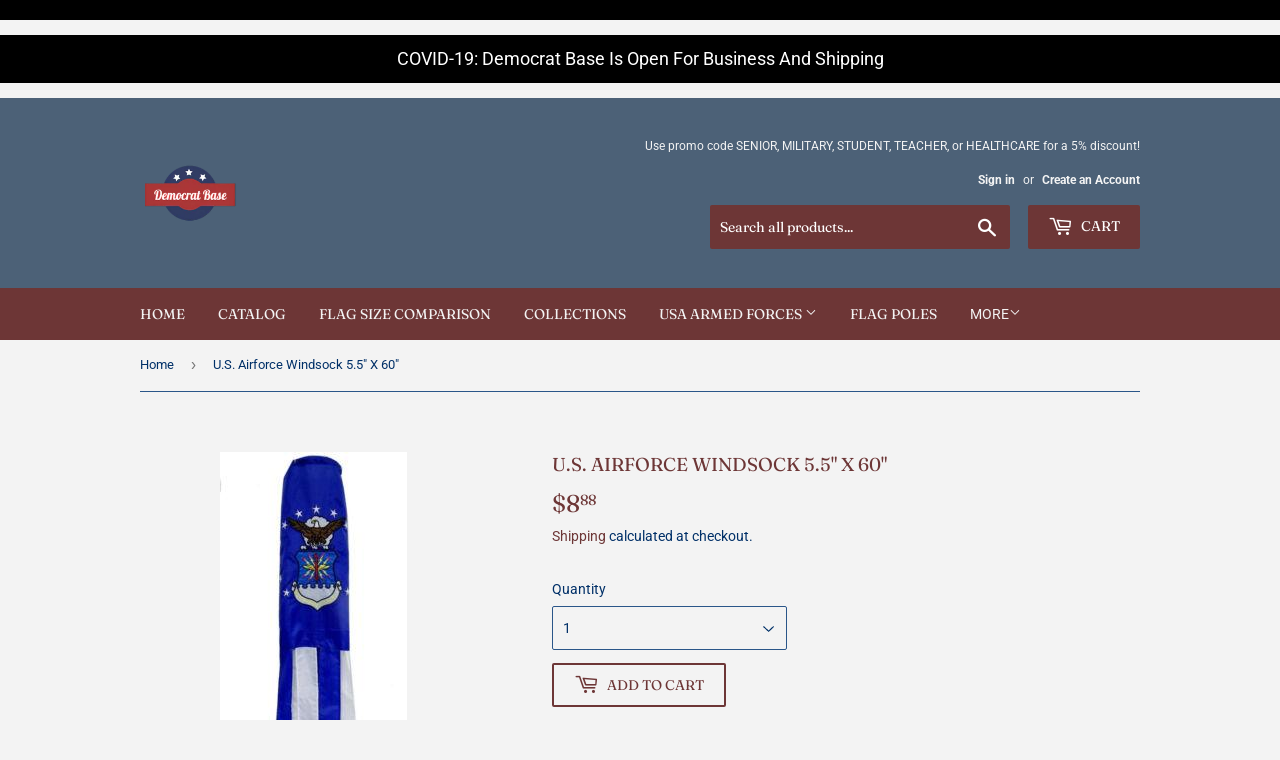

--- FILE ---
content_type: text/html; charset=utf-8
request_url: https://democratbase.com/products/u-s-airforce-windsock-5-5-x-60
body_size: 24220
content:
<!doctype html>
<html class="no-touch no-js">
<head>
  <script>(function(H){H.className=H.className.replace(/\bno-js\b/,'js')})(document.documentElement)</script>
  <!-- Basic page needs ================================================== -->
  <meta charset="utf-8">
  <meta http-equiv="X-UA-Compatible" content="IE=edge,chrome=1">

  
  <link rel="shortcut icon" href="//democratbase.com/cdn/shop/files/711a5eeb-d685-43ca-b87f-ba2c45a6b1e2_200x200_1__auto_x2_2_32x32.png?v=1614305470" type="image/png" />
  

  <!-- Title and description ================================================== -->
  <title>
  U.S. Airforce Windsock 5.5&quot; X 60&quot; &ndash; democratbase.com
  </title>

  
    <meta name="description" content="Our Ruffin Flags Rough Tex quality windsocks are perfect for any house. Windsocks are made with quality, fade resistant fabric, waterproof and UV Protected treatments. The detailed applique designs with embroidered accents are some of the best on the market. Printing is exact and uses the best premium dyes for long las">
  

  <!-- Product meta ================================================== -->
  <!-- /snippets/social-meta-tags.liquid -->




<meta property="og:site_name" content="democratbase.com">
<meta property="og:url" content="https://democratbase.com/products/u-s-airforce-windsock-5-5-x-60">
<meta property="og:title" content="U.S. Airforce Windsock 5.5" X 60"">
<meta property="og:type" content="product">
<meta property="og:description" content="Our Ruffin Flags Rough Tex quality windsocks are perfect for any house. Windsocks are made with quality, fade resistant fabric, waterproof and UV Protected treatments. The detailed applique designs with embroidered accents are some of the best on the market. Printing is exact and uses the best premium dyes for long las">

  <meta property="og:price:amount" content="8.88">
  <meta property="og:price:currency" content="USD">

<meta property="og:image" content="http://democratbase.com/cdn/shop/products/s-l500_26_f188ae7e-fdab-464b-aca9-4852438456a1_1200x1200.jpg?v=1614208144">
<meta property="og:image:secure_url" content="https://democratbase.com/cdn/shop/products/s-l500_26_f188ae7e-fdab-464b-aca9-4852438456a1_1200x1200.jpg?v=1614208144">


<meta name="twitter:card" content="summary_large_image">
<meta name="twitter:title" content="U.S. Airforce Windsock 5.5" X 60"">
<meta name="twitter:description" content="Our Ruffin Flags Rough Tex quality windsocks are perfect for any house. Windsocks are made with quality, fade resistant fabric, waterproof and UV Protected treatments. The detailed applique designs with embroidered accents are some of the best on the market. Printing is exact and uses the best premium dyes for long las">


  <!-- Helpers ================================================== -->
  <link rel="canonical" href="https://democratbase.com/products/u-s-airforce-windsock-5-5-x-60">
  <meta name="viewport" content="width=device-width,initial-scale=1">

  <!-- CSS ================================================== -->
  <link href="//democratbase.com/cdn/shop/t/14/assets/theme.scss.css?v=160333998203247251541759259972" rel="stylesheet" type="text/css" media="all" />

  <!-- Header hook for plugins ================================================== -->
  <script>window.performance && window.performance.mark && window.performance.mark('shopify.content_for_header.start');</script><meta name="google-site-verification" content="OcCoh-ik11wbIg0NNMdwYBtD1AGx_-ihKSRPSENy7GM">
<meta id="shopify-digital-wallet" name="shopify-digital-wallet" content="/29749379116/digital_wallets/dialog">
<meta name="shopify-checkout-api-token" content="940ff08438a9495284ccb282e69bb2c3">
<link rel="alternate" type="application/json+oembed" href="https://democratbase.com/products/u-s-airforce-windsock-5-5-x-60.oembed">
<script async="async" src="/checkouts/internal/preloads.js?locale=en-US"></script>
<link rel="preconnect" href="https://shop.app" crossorigin="anonymous">
<script async="async" src="https://shop.app/checkouts/internal/preloads.js?locale=en-US&shop_id=29749379116" crossorigin="anonymous"></script>
<script id="apple-pay-shop-capabilities" type="application/json">{"shopId":29749379116,"countryCode":"US","currencyCode":"USD","merchantCapabilities":["supports3DS"],"merchantId":"gid:\/\/shopify\/Shop\/29749379116","merchantName":"democratbase.com","requiredBillingContactFields":["postalAddress","email","phone"],"requiredShippingContactFields":["postalAddress","email","phone"],"shippingType":"shipping","supportedNetworks":["visa","masterCard","amex","discover","elo","jcb"],"total":{"type":"pending","label":"democratbase.com","amount":"1.00"},"shopifyPaymentsEnabled":true,"supportsSubscriptions":true}</script>
<script id="shopify-features" type="application/json">{"accessToken":"940ff08438a9495284ccb282e69bb2c3","betas":["rich-media-storefront-analytics"],"domain":"democratbase.com","predictiveSearch":true,"shopId":29749379116,"locale":"en"}</script>
<script>var Shopify = Shopify || {};
Shopify.shop = "democratbase-com.myshopify.com";
Shopify.locale = "en";
Shopify.currency = {"active":"USD","rate":"1.0"};
Shopify.country = "US";
Shopify.theme = {"name":"Democratbase RBW Original Theme ","id":119091495092,"schema_name":"Supply","schema_version":"8.9.12","theme_store_id":null,"role":"main"};
Shopify.theme.handle = "null";
Shopify.theme.style = {"id":null,"handle":null};
Shopify.cdnHost = "democratbase.com/cdn";
Shopify.routes = Shopify.routes || {};
Shopify.routes.root = "/";</script>
<script type="module">!function(o){(o.Shopify=o.Shopify||{}).modules=!0}(window);</script>
<script>!function(o){function n(){var o=[];function n(){o.push(Array.prototype.slice.apply(arguments))}return n.q=o,n}var t=o.Shopify=o.Shopify||{};t.loadFeatures=n(),t.autoloadFeatures=n()}(window);</script>
<script>
  window.ShopifyPay = window.ShopifyPay || {};
  window.ShopifyPay.apiHost = "shop.app\/pay";
  window.ShopifyPay.redirectState = null;
</script>
<script id="shop-js-analytics" type="application/json">{"pageType":"product"}</script>
<script defer="defer" async type="module" src="//democratbase.com/cdn/shopifycloud/shop-js/modules/v2/client.init-shop-cart-sync_BT-GjEfc.en.esm.js"></script>
<script defer="defer" async type="module" src="//democratbase.com/cdn/shopifycloud/shop-js/modules/v2/chunk.common_D58fp_Oc.esm.js"></script>
<script defer="defer" async type="module" src="//democratbase.com/cdn/shopifycloud/shop-js/modules/v2/chunk.modal_xMitdFEc.esm.js"></script>
<script type="module">
  await import("//democratbase.com/cdn/shopifycloud/shop-js/modules/v2/client.init-shop-cart-sync_BT-GjEfc.en.esm.js");
await import("//democratbase.com/cdn/shopifycloud/shop-js/modules/v2/chunk.common_D58fp_Oc.esm.js");
await import("//democratbase.com/cdn/shopifycloud/shop-js/modules/v2/chunk.modal_xMitdFEc.esm.js");

  window.Shopify.SignInWithShop?.initShopCartSync?.({"fedCMEnabled":true,"windoidEnabled":true});

</script>
<script>
  window.Shopify = window.Shopify || {};
  if (!window.Shopify.featureAssets) window.Shopify.featureAssets = {};
  window.Shopify.featureAssets['shop-js'] = {"shop-cart-sync":["modules/v2/client.shop-cart-sync_DZOKe7Ll.en.esm.js","modules/v2/chunk.common_D58fp_Oc.esm.js","modules/v2/chunk.modal_xMitdFEc.esm.js"],"init-fed-cm":["modules/v2/client.init-fed-cm_B6oLuCjv.en.esm.js","modules/v2/chunk.common_D58fp_Oc.esm.js","modules/v2/chunk.modal_xMitdFEc.esm.js"],"shop-cash-offers":["modules/v2/client.shop-cash-offers_D2sdYoxE.en.esm.js","modules/v2/chunk.common_D58fp_Oc.esm.js","modules/v2/chunk.modal_xMitdFEc.esm.js"],"shop-login-button":["modules/v2/client.shop-login-button_QeVjl5Y3.en.esm.js","modules/v2/chunk.common_D58fp_Oc.esm.js","modules/v2/chunk.modal_xMitdFEc.esm.js"],"pay-button":["modules/v2/client.pay-button_DXTOsIq6.en.esm.js","modules/v2/chunk.common_D58fp_Oc.esm.js","modules/v2/chunk.modal_xMitdFEc.esm.js"],"shop-button":["modules/v2/client.shop-button_DQZHx9pm.en.esm.js","modules/v2/chunk.common_D58fp_Oc.esm.js","modules/v2/chunk.modal_xMitdFEc.esm.js"],"avatar":["modules/v2/client.avatar_BTnouDA3.en.esm.js"],"init-windoid":["modules/v2/client.init-windoid_CR1B-cfM.en.esm.js","modules/v2/chunk.common_D58fp_Oc.esm.js","modules/v2/chunk.modal_xMitdFEc.esm.js"],"init-shop-for-new-customer-accounts":["modules/v2/client.init-shop-for-new-customer-accounts_C_vY_xzh.en.esm.js","modules/v2/client.shop-login-button_QeVjl5Y3.en.esm.js","modules/v2/chunk.common_D58fp_Oc.esm.js","modules/v2/chunk.modal_xMitdFEc.esm.js"],"init-shop-email-lookup-coordinator":["modules/v2/client.init-shop-email-lookup-coordinator_BI7n9ZSv.en.esm.js","modules/v2/chunk.common_D58fp_Oc.esm.js","modules/v2/chunk.modal_xMitdFEc.esm.js"],"init-shop-cart-sync":["modules/v2/client.init-shop-cart-sync_BT-GjEfc.en.esm.js","modules/v2/chunk.common_D58fp_Oc.esm.js","modules/v2/chunk.modal_xMitdFEc.esm.js"],"shop-toast-manager":["modules/v2/client.shop-toast-manager_DiYdP3xc.en.esm.js","modules/v2/chunk.common_D58fp_Oc.esm.js","modules/v2/chunk.modal_xMitdFEc.esm.js"],"init-customer-accounts":["modules/v2/client.init-customer-accounts_D9ZNqS-Q.en.esm.js","modules/v2/client.shop-login-button_QeVjl5Y3.en.esm.js","modules/v2/chunk.common_D58fp_Oc.esm.js","modules/v2/chunk.modal_xMitdFEc.esm.js"],"init-customer-accounts-sign-up":["modules/v2/client.init-customer-accounts-sign-up_iGw4briv.en.esm.js","modules/v2/client.shop-login-button_QeVjl5Y3.en.esm.js","modules/v2/chunk.common_D58fp_Oc.esm.js","modules/v2/chunk.modal_xMitdFEc.esm.js"],"shop-follow-button":["modules/v2/client.shop-follow-button_CqMgW2wH.en.esm.js","modules/v2/chunk.common_D58fp_Oc.esm.js","modules/v2/chunk.modal_xMitdFEc.esm.js"],"checkout-modal":["modules/v2/client.checkout-modal_xHeaAweL.en.esm.js","modules/v2/chunk.common_D58fp_Oc.esm.js","modules/v2/chunk.modal_xMitdFEc.esm.js"],"shop-login":["modules/v2/client.shop-login_D91U-Q7h.en.esm.js","modules/v2/chunk.common_D58fp_Oc.esm.js","modules/v2/chunk.modal_xMitdFEc.esm.js"],"lead-capture":["modules/v2/client.lead-capture_BJmE1dJe.en.esm.js","modules/v2/chunk.common_D58fp_Oc.esm.js","modules/v2/chunk.modal_xMitdFEc.esm.js"],"payment-terms":["modules/v2/client.payment-terms_Ci9AEqFq.en.esm.js","modules/v2/chunk.common_D58fp_Oc.esm.js","modules/v2/chunk.modal_xMitdFEc.esm.js"]};
</script>
<script id="__st">var __st={"a":29749379116,"offset":-18000,"reqid":"4fc0104f-6b76-4296-b9ba-b1a6f5e20ab9-1769186248","pageurl":"democratbase.com\/products\/u-s-airforce-windsock-5-5-x-60","u":"2406effb80e2","p":"product","rtyp":"product","rid":6536638496948};</script>
<script>window.ShopifyPaypalV4VisibilityTracking = true;</script>
<script id="captcha-bootstrap">!function(){'use strict';const t='contact',e='account',n='new_comment',o=[[t,t],['blogs',n],['comments',n],[t,'customer']],c=[[e,'customer_login'],[e,'guest_login'],[e,'recover_customer_password'],[e,'create_customer']],r=t=>t.map((([t,e])=>`form[action*='/${t}']:not([data-nocaptcha='true']) input[name='form_type'][value='${e}']`)).join(','),a=t=>()=>t?[...document.querySelectorAll(t)].map((t=>t.form)):[];function s(){const t=[...o],e=r(t);return a(e)}const i='password',u='form_key',d=['recaptcha-v3-token','g-recaptcha-response','h-captcha-response',i],f=()=>{try{return window.sessionStorage}catch{return}},m='__shopify_v',_=t=>t.elements[u];function p(t,e,n=!1){try{const o=window.sessionStorage,c=JSON.parse(o.getItem(e)),{data:r}=function(t){const{data:e,action:n}=t;return t[m]||n?{data:e,action:n}:{data:t,action:n}}(c);for(const[e,n]of Object.entries(r))t.elements[e]&&(t.elements[e].value=n);n&&o.removeItem(e)}catch(o){console.error('form repopulation failed',{error:o})}}const l='form_type',E='cptcha';function T(t){t.dataset[E]=!0}const w=window,h=w.document,L='Shopify',v='ce_forms',y='captcha';let A=!1;((t,e)=>{const n=(g='f06e6c50-85a8-45c8-87d0-21a2b65856fe',I='https://cdn.shopify.com/shopifycloud/storefront-forms-hcaptcha/ce_storefront_forms_captcha_hcaptcha.v1.5.2.iife.js',D={infoText:'Protected by hCaptcha',privacyText:'Privacy',termsText:'Terms'},(t,e,n)=>{const o=w[L][v],c=o.bindForm;if(c)return c(t,g,e,D).then(n);var r;o.q.push([[t,g,e,D],n]),r=I,A||(h.body.append(Object.assign(h.createElement('script'),{id:'captcha-provider',async:!0,src:r})),A=!0)});var g,I,D;w[L]=w[L]||{},w[L][v]=w[L][v]||{},w[L][v].q=[],w[L][y]=w[L][y]||{},w[L][y].protect=function(t,e){n(t,void 0,e),T(t)},Object.freeze(w[L][y]),function(t,e,n,w,h,L){const[v,y,A,g]=function(t,e,n){const i=e?o:[],u=t?c:[],d=[...i,...u],f=r(d),m=r(i),_=r(d.filter((([t,e])=>n.includes(e))));return[a(f),a(m),a(_),s()]}(w,h,L),I=t=>{const e=t.target;return e instanceof HTMLFormElement?e:e&&e.form},D=t=>v().includes(t);t.addEventListener('submit',(t=>{const e=I(t);if(!e)return;const n=D(e)&&!e.dataset.hcaptchaBound&&!e.dataset.recaptchaBound,o=_(e),c=g().includes(e)&&(!o||!o.value);(n||c)&&t.preventDefault(),c&&!n&&(function(t){try{if(!f())return;!function(t){const e=f();if(!e)return;const n=_(t);if(!n)return;const o=n.value;o&&e.removeItem(o)}(t);const e=Array.from(Array(32),(()=>Math.random().toString(36)[2])).join('');!function(t,e){_(t)||t.append(Object.assign(document.createElement('input'),{type:'hidden',name:u})),t.elements[u].value=e}(t,e),function(t,e){const n=f();if(!n)return;const o=[...t.querySelectorAll(`input[type='${i}']`)].map((({name:t})=>t)),c=[...d,...o],r={};for(const[a,s]of new FormData(t).entries())c.includes(a)||(r[a]=s);n.setItem(e,JSON.stringify({[m]:1,action:t.action,data:r}))}(t,e)}catch(e){console.error('failed to persist form',e)}}(e),e.submit())}));const S=(t,e)=>{t&&!t.dataset[E]&&(n(t,e.some((e=>e===t))),T(t))};for(const o of['focusin','change'])t.addEventListener(o,(t=>{const e=I(t);D(e)&&S(e,y())}));const B=e.get('form_key'),M=e.get(l),P=B&&M;t.addEventListener('DOMContentLoaded',(()=>{const t=y();if(P)for(const e of t)e.elements[l].value===M&&p(e,B);[...new Set([...A(),...v().filter((t=>'true'===t.dataset.shopifyCaptcha))])].forEach((e=>S(e,t)))}))}(h,new URLSearchParams(w.location.search),n,t,e,['guest_login'])})(!0,!0)}();</script>
<script integrity="sha256-4kQ18oKyAcykRKYeNunJcIwy7WH5gtpwJnB7kiuLZ1E=" data-source-attribution="shopify.loadfeatures" defer="defer" src="//democratbase.com/cdn/shopifycloud/storefront/assets/storefront/load_feature-a0a9edcb.js" crossorigin="anonymous"></script>
<script crossorigin="anonymous" defer="defer" src="//democratbase.com/cdn/shopifycloud/storefront/assets/shopify_pay/storefront-65b4c6d7.js?v=20250812"></script>
<script data-source-attribution="shopify.dynamic_checkout.dynamic.init">var Shopify=Shopify||{};Shopify.PaymentButton=Shopify.PaymentButton||{isStorefrontPortableWallets:!0,init:function(){window.Shopify.PaymentButton.init=function(){};var t=document.createElement("script");t.src="https://democratbase.com/cdn/shopifycloud/portable-wallets/latest/portable-wallets.en.js",t.type="module",document.head.appendChild(t)}};
</script>
<script data-source-attribution="shopify.dynamic_checkout.buyer_consent">
  function portableWalletsHideBuyerConsent(e){var t=document.getElementById("shopify-buyer-consent"),n=document.getElementById("shopify-subscription-policy-button");t&&n&&(t.classList.add("hidden"),t.setAttribute("aria-hidden","true"),n.removeEventListener("click",e))}function portableWalletsShowBuyerConsent(e){var t=document.getElementById("shopify-buyer-consent"),n=document.getElementById("shopify-subscription-policy-button");t&&n&&(t.classList.remove("hidden"),t.removeAttribute("aria-hidden"),n.addEventListener("click",e))}window.Shopify?.PaymentButton&&(window.Shopify.PaymentButton.hideBuyerConsent=portableWalletsHideBuyerConsent,window.Shopify.PaymentButton.showBuyerConsent=portableWalletsShowBuyerConsent);
</script>
<script>
  function portableWalletsCleanup(e){e&&e.src&&console.error("Failed to load portable wallets script "+e.src);var t=document.querySelectorAll("shopify-accelerated-checkout .shopify-payment-button__skeleton, shopify-accelerated-checkout-cart .wallet-cart-button__skeleton"),e=document.getElementById("shopify-buyer-consent");for(let e=0;e<t.length;e++)t[e].remove();e&&e.remove()}function portableWalletsNotLoadedAsModule(e){e instanceof ErrorEvent&&"string"==typeof e.message&&e.message.includes("import.meta")&&"string"==typeof e.filename&&e.filename.includes("portable-wallets")&&(window.removeEventListener("error",portableWalletsNotLoadedAsModule),window.Shopify.PaymentButton.failedToLoad=e,"loading"===document.readyState?document.addEventListener("DOMContentLoaded",window.Shopify.PaymentButton.init):window.Shopify.PaymentButton.init())}window.addEventListener("error",portableWalletsNotLoadedAsModule);
</script>

<script type="module" src="https://democratbase.com/cdn/shopifycloud/portable-wallets/latest/portable-wallets.en.js" onError="portableWalletsCleanup(this)" crossorigin="anonymous"></script>
<script nomodule>
  document.addEventListener("DOMContentLoaded", portableWalletsCleanup);
</script>

<script id='scb4127' type='text/javascript' async='' src='https://democratbase.com/cdn/shopifycloud/privacy-banner/storefront-banner.js'></script><link id="shopify-accelerated-checkout-styles" rel="stylesheet" media="screen" href="https://democratbase.com/cdn/shopifycloud/portable-wallets/latest/accelerated-checkout-backwards-compat.css" crossorigin="anonymous">
<style id="shopify-accelerated-checkout-cart">
        #shopify-buyer-consent {
  margin-top: 1em;
  display: inline-block;
  width: 100%;
}

#shopify-buyer-consent.hidden {
  display: none;
}

#shopify-subscription-policy-button {
  background: none;
  border: none;
  padding: 0;
  text-decoration: underline;
  font-size: inherit;
  cursor: pointer;
}

#shopify-subscription-policy-button::before {
  box-shadow: none;
}

      </style>

<script>window.performance && window.performance.mark && window.performance.mark('shopify.content_for_header.end');</script>

  
  

  <script src="//democratbase.com/cdn/shop/t/14/assets/jquery-2.2.3.min.js?v=58211863146907186831613519324" type="text/javascript"></script>

  <script src="//democratbase.com/cdn/shop/t/14/assets/lazysizes.min.js?v=8147953233334221341613519325" async="async"></script>
  <script src="//democratbase.com/cdn/shop/t/14/assets/vendor.js?v=106177282645720727331613519327" defer="defer"></script>
  <script src="//democratbase.com/cdn/shop/t/14/assets/theme.js?v=28189871651404536171613519338" defer="defer"></script>


 

<script>window.__pagefly_analytics_settings__ = {"acceptTracking":false};</script>
 <link href="https://monorail-edge.shopifysvc.com" rel="dns-prefetch">
<script>(function(){if ("sendBeacon" in navigator && "performance" in window) {try {var session_token_from_headers = performance.getEntriesByType('navigation')[0].serverTiming.find(x => x.name == '_s').description;} catch {var session_token_from_headers = undefined;}var session_cookie_matches = document.cookie.match(/_shopify_s=([^;]*)/);var session_token_from_cookie = session_cookie_matches && session_cookie_matches.length === 2 ? session_cookie_matches[1] : "";var session_token = session_token_from_headers || session_token_from_cookie || "";function handle_abandonment_event(e) {var entries = performance.getEntries().filter(function(entry) {return /monorail-edge.shopifysvc.com/.test(entry.name);});if (!window.abandonment_tracked && entries.length === 0) {window.abandonment_tracked = true;var currentMs = Date.now();var navigation_start = performance.timing.navigationStart;var payload = {shop_id: 29749379116,url: window.location.href,navigation_start,duration: currentMs - navigation_start,session_token,page_type: "product"};window.navigator.sendBeacon("https://monorail-edge.shopifysvc.com/v1/produce", JSON.stringify({schema_id: "online_store_buyer_site_abandonment/1.1",payload: payload,metadata: {event_created_at_ms: currentMs,event_sent_at_ms: currentMs}}));}}window.addEventListener('pagehide', handle_abandonment_event);}}());</script>
<script id="web-pixels-manager-setup">(function e(e,d,r,n,o){if(void 0===o&&(o={}),!Boolean(null===(a=null===(i=window.Shopify)||void 0===i?void 0:i.analytics)||void 0===a?void 0:a.replayQueue)){var i,a;window.Shopify=window.Shopify||{};var t=window.Shopify;t.analytics=t.analytics||{};var s=t.analytics;s.replayQueue=[],s.publish=function(e,d,r){return s.replayQueue.push([e,d,r]),!0};try{self.performance.mark("wpm:start")}catch(e){}var l=function(){var e={modern:/Edge?\/(1{2}[4-9]|1[2-9]\d|[2-9]\d{2}|\d{4,})\.\d+(\.\d+|)|Firefox\/(1{2}[4-9]|1[2-9]\d|[2-9]\d{2}|\d{4,})\.\d+(\.\d+|)|Chrom(ium|e)\/(9{2}|\d{3,})\.\d+(\.\d+|)|(Maci|X1{2}).+ Version\/(15\.\d+|(1[6-9]|[2-9]\d|\d{3,})\.\d+)([,.]\d+|)( \(\w+\)|)( Mobile\/\w+|) Safari\/|Chrome.+OPR\/(9{2}|\d{3,})\.\d+\.\d+|(CPU[ +]OS|iPhone[ +]OS|CPU[ +]iPhone|CPU IPhone OS|CPU iPad OS)[ +]+(15[._]\d+|(1[6-9]|[2-9]\d|\d{3,})[._]\d+)([._]\d+|)|Android:?[ /-](13[3-9]|1[4-9]\d|[2-9]\d{2}|\d{4,})(\.\d+|)(\.\d+|)|Android.+Firefox\/(13[5-9]|1[4-9]\d|[2-9]\d{2}|\d{4,})\.\d+(\.\d+|)|Android.+Chrom(ium|e)\/(13[3-9]|1[4-9]\d|[2-9]\d{2}|\d{4,})\.\d+(\.\d+|)|SamsungBrowser\/([2-9]\d|\d{3,})\.\d+/,legacy:/Edge?\/(1[6-9]|[2-9]\d|\d{3,})\.\d+(\.\d+|)|Firefox\/(5[4-9]|[6-9]\d|\d{3,})\.\d+(\.\d+|)|Chrom(ium|e)\/(5[1-9]|[6-9]\d|\d{3,})\.\d+(\.\d+|)([\d.]+$|.*Safari\/(?![\d.]+ Edge\/[\d.]+$))|(Maci|X1{2}).+ Version\/(10\.\d+|(1[1-9]|[2-9]\d|\d{3,})\.\d+)([,.]\d+|)( \(\w+\)|)( Mobile\/\w+|) Safari\/|Chrome.+OPR\/(3[89]|[4-9]\d|\d{3,})\.\d+\.\d+|(CPU[ +]OS|iPhone[ +]OS|CPU[ +]iPhone|CPU IPhone OS|CPU iPad OS)[ +]+(10[._]\d+|(1[1-9]|[2-9]\d|\d{3,})[._]\d+)([._]\d+|)|Android:?[ /-](13[3-9]|1[4-9]\d|[2-9]\d{2}|\d{4,})(\.\d+|)(\.\d+|)|Mobile Safari.+OPR\/([89]\d|\d{3,})\.\d+\.\d+|Android.+Firefox\/(13[5-9]|1[4-9]\d|[2-9]\d{2}|\d{4,})\.\d+(\.\d+|)|Android.+Chrom(ium|e)\/(13[3-9]|1[4-9]\d|[2-9]\d{2}|\d{4,})\.\d+(\.\d+|)|Android.+(UC? ?Browser|UCWEB|U3)[ /]?(15\.([5-9]|\d{2,})|(1[6-9]|[2-9]\d|\d{3,})\.\d+)\.\d+|SamsungBrowser\/(5\.\d+|([6-9]|\d{2,})\.\d+)|Android.+MQ{2}Browser\/(14(\.(9|\d{2,})|)|(1[5-9]|[2-9]\d|\d{3,})(\.\d+|))(\.\d+|)|K[Aa][Ii]OS\/(3\.\d+|([4-9]|\d{2,})\.\d+)(\.\d+|)/},d=e.modern,r=e.legacy,n=navigator.userAgent;return n.match(d)?"modern":n.match(r)?"legacy":"unknown"}(),u="modern"===l?"modern":"legacy",c=(null!=n?n:{modern:"",legacy:""})[u],f=function(e){return[e.baseUrl,"/wpm","/b",e.hashVersion,"modern"===e.buildTarget?"m":"l",".js"].join("")}({baseUrl:d,hashVersion:r,buildTarget:u}),m=function(e){var d=e.version,r=e.bundleTarget,n=e.surface,o=e.pageUrl,i=e.monorailEndpoint;return{emit:function(e){var a=e.status,t=e.errorMsg,s=(new Date).getTime(),l=JSON.stringify({metadata:{event_sent_at_ms:s},events:[{schema_id:"web_pixels_manager_load/3.1",payload:{version:d,bundle_target:r,page_url:o,status:a,surface:n,error_msg:t},metadata:{event_created_at_ms:s}}]});if(!i)return console&&console.warn&&console.warn("[Web Pixels Manager] No Monorail endpoint provided, skipping logging."),!1;try{return self.navigator.sendBeacon.bind(self.navigator)(i,l)}catch(e){}var u=new XMLHttpRequest;try{return u.open("POST",i,!0),u.setRequestHeader("Content-Type","text/plain"),u.send(l),!0}catch(e){return console&&console.warn&&console.warn("[Web Pixels Manager] Got an unhandled error while logging to Monorail."),!1}}}}({version:r,bundleTarget:l,surface:e.surface,pageUrl:self.location.href,monorailEndpoint:e.monorailEndpoint});try{o.browserTarget=l,function(e){var d=e.src,r=e.async,n=void 0===r||r,o=e.onload,i=e.onerror,a=e.sri,t=e.scriptDataAttributes,s=void 0===t?{}:t,l=document.createElement("script"),u=document.querySelector("head"),c=document.querySelector("body");if(l.async=n,l.src=d,a&&(l.integrity=a,l.crossOrigin="anonymous"),s)for(var f in s)if(Object.prototype.hasOwnProperty.call(s,f))try{l.dataset[f]=s[f]}catch(e){}if(o&&l.addEventListener("load",o),i&&l.addEventListener("error",i),u)u.appendChild(l);else{if(!c)throw new Error("Did not find a head or body element to append the script");c.appendChild(l)}}({src:f,async:!0,onload:function(){if(!function(){var e,d;return Boolean(null===(d=null===(e=window.Shopify)||void 0===e?void 0:e.analytics)||void 0===d?void 0:d.initialized)}()){var d=window.webPixelsManager.init(e)||void 0;if(d){var r=window.Shopify.analytics;r.replayQueue.forEach((function(e){var r=e[0],n=e[1],o=e[2];d.publishCustomEvent(r,n,o)})),r.replayQueue=[],r.publish=d.publishCustomEvent,r.visitor=d.visitor,r.initialized=!0}}},onerror:function(){return m.emit({status:"failed",errorMsg:"".concat(f," has failed to load")})},sri:function(e){var d=/^sha384-[A-Za-z0-9+/=]+$/;return"string"==typeof e&&d.test(e)}(c)?c:"",scriptDataAttributes:o}),m.emit({status:"loading"})}catch(e){m.emit({status:"failed",errorMsg:(null==e?void 0:e.message)||"Unknown error"})}}})({shopId: 29749379116,storefrontBaseUrl: "https://democratbase.com",extensionsBaseUrl: "https://extensions.shopifycdn.com/cdn/shopifycloud/web-pixels-manager",monorailEndpoint: "https://monorail-edge.shopifysvc.com/unstable/produce_batch",surface: "storefront-renderer",enabledBetaFlags: ["2dca8a86"],webPixelsConfigList: [{"id":"550469861","configuration":"{\"config\":\"{\\\"pixel_id\\\":\\\"AW-412699751\\\",\\\"target_country\\\":\\\"US\\\",\\\"gtag_events\\\":[{\\\"type\\\":\\\"page_view\\\",\\\"action_label\\\":\\\"AW-412699751\\\/WZdFCOPQ1fcBEOeY5cQB\\\"},{\\\"type\\\":\\\"purchase\\\",\\\"action_label\\\":\\\"AW-412699751\\\/Yp_DCObQ1fcBEOeY5cQB\\\"},{\\\"type\\\":\\\"view_item\\\",\\\"action_label\\\":\\\"AW-412699751\\\/6dlJCOnQ1fcBEOeY5cQB\\\"},{\\\"type\\\":\\\"add_to_cart\\\",\\\"action_label\\\":\\\"AW-412699751\\\/ZsLwCOzQ1fcBEOeY5cQB\\\"},{\\\"type\\\":\\\"begin_checkout\\\",\\\"action_label\\\":\\\"AW-412699751\\\/BLvfCO_Q1fcBEOeY5cQB\\\"},{\\\"type\\\":\\\"search\\\",\\\"action_label\\\":\\\"AW-412699751\\\/iEnyCPLQ1fcBEOeY5cQB\\\"},{\\\"type\\\":\\\"add_payment_info\\\",\\\"action_label\\\":\\\"AW-412699751\\\/qZqRCPXQ1fcBEOeY5cQB\\\"}],\\\"enable_monitoring_mode\\\":false}\"}","eventPayloadVersion":"v1","runtimeContext":"OPEN","scriptVersion":"b2a88bafab3e21179ed38636efcd8a93","type":"APP","apiClientId":1780363,"privacyPurposes":[],"dataSharingAdjustments":{"protectedCustomerApprovalScopes":["read_customer_address","read_customer_email","read_customer_name","read_customer_personal_data","read_customer_phone"]}},{"id":"123896037","configuration":"{\"pixel_id\":\"336548851027285\",\"pixel_type\":\"facebook_pixel\",\"metaapp_system_user_token\":\"-\"}","eventPayloadVersion":"v1","runtimeContext":"OPEN","scriptVersion":"ca16bc87fe92b6042fbaa3acc2fbdaa6","type":"APP","apiClientId":2329312,"privacyPurposes":["ANALYTICS","MARKETING","SALE_OF_DATA"],"dataSharingAdjustments":{"protectedCustomerApprovalScopes":["read_customer_address","read_customer_email","read_customer_name","read_customer_personal_data","read_customer_phone"]}},{"id":"56000741","eventPayloadVersion":"v1","runtimeContext":"LAX","scriptVersion":"1","type":"CUSTOM","privacyPurposes":["MARKETING"],"name":"Meta pixel (migrated)"},{"id":"62718181","eventPayloadVersion":"v1","runtimeContext":"LAX","scriptVersion":"1","type":"CUSTOM","privacyPurposes":["ANALYTICS"],"name":"Google Analytics tag (migrated)"},{"id":"shopify-app-pixel","configuration":"{}","eventPayloadVersion":"v1","runtimeContext":"STRICT","scriptVersion":"0450","apiClientId":"shopify-pixel","type":"APP","privacyPurposes":["ANALYTICS","MARKETING"]},{"id":"shopify-custom-pixel","eventPayloadVersion":"v1","runtimeContext":"LAX","scriptVersion":"0450","apiClientId":"shopify-pixel","type":"CUSTOM","privacyPurposes":["ANALYTICS","MARKETING"]}],isMerchantRequest: false,initData: {"shop":{"name":"democratbase.com","paymentSettings":{"currencyCode":"USD"},"myshopifyDomain":"democratbase-com.myshopify.com","countryCode":"US","storefrontUrl":"https:\/\/democratbase.com"},"customer":null,"cart":null,"checkout":null,"productVariants":[{"price":{"amount":8.88,"currencyCode":"USD"},"product":{"title":"U.S. Airforce Windsock 5.5\" X 60\"","vendor":"Ruffin Flag Wholesale","id":"6536638496948","untranslatedTitle":"U.S. Airforce Windsock 5.5\" X 60\"","url":"\/products\/u-s-airforce-windsock-5-5-x-60","type":"International Historic"},"id":"39251850133684","image":{"src":"\/\/democratbase.com\/cdn\/shop\/products\/s-l500_26_f188ae7e-fdab-464b-aca9-4852438456a1.jpg?v=1614208144"},"sku":"842311","title":"1","untranslatedTitle":"1"},{"price":{"amount":27.0,"currencyCode":"USD"},"product":{"title":"U.S. Airforce Windsock 5.5\" X 60\"","vendor":"Ruffin Flag Wholesale","id":"6536638496948","untranslatedTitle":"U.S. Airforce Windsock 5.5\" X 60\"","url":"\/products\/u-s-airforce-windsock-5-5-x-60","type":"International Historic"},"id":"39251850166452","image":{"src":"\/\/democratbase.com\/cdn\/shop\/products\/s-l500_26_f188ae7e-fdab-464b-aca9-4852438456a1.jpg?v=1614208144"},"sku":null,"title":"6","untranslatedTitle":"6"},{"price":{"amount":48.0,"currencyCode":"USD"},"product":{"title":"U.S. Airforce Windsock 5.5\" X 60\"","vendor":"Ruffin Flag Wholesale","id":"6536638496948","untranslatedTitle":"U.S. Airforce Windsock 5.5\" X 60\"","url":"\/products\/u-s-airforce-windsock-5-5-x-60","type":"International Historic"},"id":"39251850199220","image":{"src":"\/\/democratbase.com\/cdn\/shop\/products\/s-l500_26_f188ae7e-fdab-464b-aca9-4852438456a1.jpg?v=1614208144"},"sku":null,"title":"12","untranslatedTitle":"12"},{"price":{"amount":84.0,"currencyCode":"USD"},"product":{"title":"U.S. Airforce Windsock 5.5\" X 60\"","vendor":"Ruffin Flag Wholesale","id":"6536638496948","untranslatedTitle":"U.S. Airforce Windsock 5.5\" X 60\"","url":"\/products\/u-s-airforce-windsock-5-5-x-60","type":"International Historic"},"id":"39251850231988","image":{"src":"\/\/democratbase.com\/cdn\/shop\/products\/s-l500_26_f188ae7e-fdab-464b-aca9-4852438456a1.jpg?v=1614208144"},"sku":null,"title":"24","untranslatedTitle":"24"},{"price":{"amount":432.0,"currencyCode":"USD"},"product":{"title":"U.S. Airforce Windsock 5.5\" X 60\"","vendor":"Ruffin Flag Wholesale","id":"6536638496948","untranslatedTitle":"U.S. Airforce Windsock 5.5\" X 60\"","url":"\/products\/u-s-airforce-windsock-5-5-x-60","type":"International Historic"},"id":"39251850264756","image":{"src":"\/\/democratbase.com\/cdn\/shop\/products\/s-l500_26_f188ae7e-fdab-464b-aca9-4852438456a1.jpg?v=1614208144"},"sku":null,"title":"144","untranslatedTitle":"144"}],"purchasingCompany":null},},"https://democratbase.com/cdn","fcfee988w5aeb613cpc8e4bc33m6693e112",{"modern":"","legacy":""},{"shopId":"29749379116","storefrontBaseUrl":"https:\/\/democratbase.com","extensionBaseUrl":"https:\/\/extensions.shopifycdn.com\/cdn\/shopifycloud\/web-pixels-manager","surface":"storefront-renderer","enabledBetaFlags":"[\"2dca8a86\"]","isMerchantRequest":"false","hashVersion":"fcfee988w5aeb613cpc8e4bc33m6693e112","publish":"custom","events":"[[\"page_viewed\",{}],[\"product_viewed\",{\"productVariant\":{\"price\":{\"amount\":8.88,\"currencyCode\":\"USD\"},\"product\":{\"title\":\"U.S. Airforce Windsock 5.5\\\" X 60\\\"\",\"vendor\":\"Ruffin Flag Wholesale\",\"id\":\"6536638496948\",\"untranslatedTitle\":\"U.S. Airforce Windsock 5.5\\\" X 60\\\"\",\"url\":\"\/products\/u-s-airforce-windsock-5-5-x-60\",\"type\":\"International Historic\"},\"id\":\"39251850133684\",\"image\":{\"src\":\"\/\/democratbase.com\/cdn\/shop\/products\/s-l500_26_f188ae7e-fdab-464b-aca9-4852438456a1.jpg?v=1614208144\"},\"sku\":\"842311\",\"title\":\"1\",\"untranslatedTitle\":\"1\"}}]]"});</script><script>
  window.ShopifyAnalytics = window.ShopifyAnalytics || {};
  window.ShopifyAnalytics.meta = window.ShopifyAnalytics.meta || {};
  window.ShopifyAnalytics.meta.currency = 'USD';
  var meta = {"product":{"id":6536638496948,"gid":"gid:\/\/shopify\/Product\/6536638496948","vendor":"Ruffin Flag Wholesale","type":"International Historic","handle":"u-s-airforce-windsock-5-5-x-60","variants":[{"id":39251850133684,"price":888,"name":"U.S. Airforce Windsock 5.5\" X 60\" - 1","public_title":"1","sku":"842311"},{"id":39251850166452,"price":2700,"name":"U.S. Airforce Windsock 5.5\" X 60\" - 6","public_title":"6","sku":null},{"id":39251850199220,"price":4800,"name":"U.S. Airforce Windsock 5.5\" X 60\" - 12","public_title":"12","sku":null},{"id":39251850231988,"price":8400,"name":"U.S. Airforce Windsock 5.5\" X 60\" - 24","public_title":"24","sku":null},{"id":39251850264756,"price":43200,"name":"U.S. Airforce Windsock 5.5\" X 60\" - 144","public_title":"144","sku":null}],"remote":false},"page":{"pageType":"product","resourceType":"product","resourceId":6536638496948,"requestId":"4fc0104f-6b76-4296-b9ba-b1a6f5e20ab9-1769186248"}};
  for (var attr in meta) {
    window.ShopifyAnalytics.meta[attr] = meta[attr];
  }
</script>
<script class="analytics">
  (function () {
    var customDocumentWrite = function(content) {
      var jquery = null;

      if (window.jQuery) {
        jquery = window.jQuery;
      } else if (window.Checkout && window.Checkout.$) {
        jquery = window.Checkout.$;
      }

      if (jquery) {
        jquery('body').append(content);
      }
    };

    var hasLoggedConversion = function(token) {
      if (token) {
        return document.cookie.indexOf('loggedConversion=' + token) !== -1;
      }
      return false;
    }

    var setCookieIfConversion = function(token) {
      if (token) {
        var twoMonthsFromNow = new Date(Date.now());
        twoMonthsFromNow.setMonth(twoMonthsFromNow.getMonth() + 2);

        document.cookie = 'loggedConversion=' + token + '; expires=' + twoMonthsFromNow;
      }
    }

    var trekkie = window.ShopifyAnalytics.lib = window.trekkie = window.trekkie || [];
    if (trekkie.integrations) {
      return;
    }
    trekkie.methods = [
      'identify',
      'page',
      'ready',
      'track',
      'trackForm',
      'trackLink'
    ];
    trekkie.factory = function(method) {
      return function() {
        var args = Array.prototype.slice.call(arguments);
        args.unshift(method);
        trekkie.push(args);
        return trekkie;
      };
    };
    for (var i = 0; i < trekkie.methods.length; i++) {
      var key = trekkie.methods[i];
      trekkie[key] = trekkie.factory(key);
    }
    trekkie.load = function(config) {
      trekkie.config = config || {};
      trekkie.config.initialDocumentCookie = document.cookie;
      var first = document.getElementsByTagName('script')[0];
      var script = document.createElement('script');
      script.type = 'text/javascript';
      script.onerror = function(e) {
        var scriptFallback = document.createElement('script');
        scriptFallback.type = 'text/javascript';
        scriptFallback.onerror = function(error) {
                var Monorail = {
      produce: function produce(monorailDomain, schemaId, payload) {
        var currentMs = new Date().getTime();
        var event = {
          schema_id: schemaId,
          payload: payload,
          metadata: {
            event_created_at_ms: currentMs,
            event_sent_at_ms: currentMs
          }
        };
        return Monorail.sendRequest("https://" + monorailDomain + "/v1/produce", JSON.stringify(event));
      },
      sendRequest: function sendRequest(endpointUrl, payload) {
        // Try the sendBeacon API
        if (window && window.navigator && typeof window.navigator.sendBeacon === 'function' && typeof window.Blob === 'function' && !Monorail.isIos12()) {
          var blobData = new window.Blob([payload], {
            type: 'text/plain'
          });

          if (window.navigator.sendBeacon(endpointUrl, blobData)) {
            return true;
          } // sendBeacon was not successful

        } // XHR beacon

        var xhr = new XMLHttpRequest();

        try {
          xhr.open('POST', endpointUrl);
          xhr.setRequestHeader('Content-Type', 'text/plain');
          xhr.send(payload);
        } catch (e) {
          console.log(e);
        }

        return false;
      },
      isIos12: function isIos12() {
        return window.navigator.userAgent.lastIndexOf('iPhone; CPU iPhone OS 12_') !== -1 || window.navigator.userAgent.lastIndexOf('iPad; CPU OS 12_') !== -1;
      }
    };
    Monorail.produce('monorail-edge.shopifysvc.com',
      'trekkie_storefront_load_errors/1.1',
      {shop_id: 29749379116,
      theme_id: 119091495092,
      app_name: "storefront",
      context_url: window.location.href,
      source_url: "//democratbase.com/cdn/s/trekkie.storefront.8d95595f799fbf7e1d32231b9a28fd43b70c67d3.min.js"});

        };
        scriptFallback.async = true;
        scriptFallback.src = '//democratbase.com/cdn/s/trekkie.storefront.8d95595f799fbf7e1d32231b9a28fd43b70c67d3.min.js';
        first.parentNode.insertBefore(scriptFallback, first);
      };
      script.async = true;
      script.src = '//democratbase.com/cdn/s/trekkie.storefront.8d95595f799fbf7e1d32231b9a28fd43b70c67d3.min.js';
      first.parentNode.insertBefore(script, first);
    };
    trekkie.load(
      {"Trekkie":{"appName":"storefront","development":false,"defaultAttributes":{"shopId":29749379116,"isMerchantRequest":null,"themeId":119091495092,"themeCityHash":"11307204190295343357","contentLanguage":"en","currency":"USD","eventMetadataId":"5dc6357c-d656-40e1-a3d5-5cd3b338ae87"},"isServerSideCookieWritingEnabled":true,"monorailRegion":"shop_domain","enabledBetaFlags":["65f19447"]},"Session Attribution":{},"S2S":{"facebookCapiEnabled":false,"source":"trekkie-storefront-renderer","apiClientId":580111}}
    );

    var loaded = false;
    trekkie.ready(function() {
      if (loaded) return;
      loaded = true;

      window.ShopifyAnalytics.lib = window.trekkie;

      var originalDocumentWrite = document.write;
      document.write = customDocumentWrite;
      try { window.ShopifyAnalytics.merchantGoogleAnalytics.call(this); } catch(error) {};
      document.write = originalDocumentWrite;

      window.ShopifyAnalytics.lib.page(null,{"pageType":"product","resourceType":"product","resourceId":6536638496948,"requestId":"4fc0104f-6b76-4296-b9ba-b1a6f5e20ab9-1769186248","shopifyEmitted":true});

      var match = window.location.pathname.match(/checkouts\/(.+)\/(thank_you|post_purchase)/)
      var token = match? match[1]: undefined;
      if (!hasLoggedConversion(token)) {
        setCookieIfConversion(token);
        window.ShopifyAnalytics.lib.track("Viewed Product",{"currency":"USD","variantId":39251850133684,"productId":6536638496948,"productGid":"gid:\/\/shopify\/Product\/6536638496948","name":"U.S. Airforce Windsock 5.5\" X 60\" - 1","price":"8.88","sku":"842311","brand":"Ruffin Flag Wholesale","variant":"1","category":"International Historic","nonInteraction":true,"remote":false},undefined,undefined,{"shopifyEmitted":true});
      window.ShopifyAnalytics.lib.track("monorail:\/\/trekkie_storefront_viewed_product\/1.1",{"currency":"USD","variantId":39251850133684,"productId":6536638496948,"productGid":"gid:\/\/shopify\/Product\/6536638496948","name":"U.S. Airforce Windsock 5.5\" X 60\" - 1","price":"8.88","sku":"842311","brand":"Ruffin Flag Wholesale","variant":"1","category":"International Historic","nonInteraction":true,"remote":false,"referer":"https:\/\/democratbase.com\/products\/u-s-airforce-windsock-5-5-x-60"});
      }
    });


        var eventsListenerScript = document.createElement('script');
        eventsListenerScript.async = true;
        eventsListenerScript.src = "//democratbase.com/cdn/shopifycloud/storefront/assets/shop_events_listener-3da45d37.js";
        document.getElementsByTagName('head')[0].appendChild(eventsListenerScript);

})();</script>
  <script>
  if (!window.ga || (window.ga && typeof window.ga !== 'function')) {
    window.ga = function ga() {
      (window.ga.q = window.ga.q || []).push(arguments);
      if (window.Shopify && window.Shopify.analytics && typeof window.Shopify.analytics.publish === 'function') {
        window.Shopify.analytics.publish("ga_stub_called", {}, {sendTo: "google_osp_migration"});
      }
      console.error("Shopify's Google Analytics stub called with:", Array.from(arguments), "\nSee https://help.shopify.com/manual/promoting-marketing/pixels/pixel-migration#google for more information.");
    };
    if (window.Shopify && window.Shopify.analytics && typeof window.Shopify.analytics.publish === 'function') {
      window.Shopify.analytics.publish("ga_stub_initialized", {}, {sendTo: "google_osp_migration"});
    }
  }
</script>
<script
  defer
  src="https://democratbase.com/cdn/shopifycloud/perf-kit/shopify-perf-kit-3.0.4.min.js"
  data-application="storefront-renderer"
  data-shop-id="29749379116"
  data-render-region="gcp-us-central1"
  data-page-type="product"
  data-theme-instance-id="119091495092"
  data-theme-name="Supply"
  data-theme-version="8.9.12"
  data-monorail-region="shop_domain"
  data-resource-timing-sampling-rate="10"
  data-shs="true"
  data-shs-beacon="true"
  data-shs-export-with-fetch="true"
  data-shs-logs-sample-rate="1"
  data-shs-beacon-endpoint="https://democratbase.com/api/collect"
></script>
</head> 

<body id="u-s-airforce-windsock-5-5-quot-x-60-quot" class="template-product">
<div id="shopify-section-announcement-bar" class="shopify-section"><div class="announcement-bar">
      <p class="announcement-bar__message"></p>
	  </div><style>
  .announcement-bar {
    background-color: #000000;
    text-align: center;
    text-decoration: none;
  }
  .announcement-bar__message {
    font-size: large;
    padding: 10px;
    color: #ffffff;
  }
  
</style><div class="announcement-bar"><p class="announcement-bar__message">COVID-19: Democrat Base Is Open For Business And Shipping</p></div></div>
  <div id="shopify-section-header" class="shopify-section header-section"><header class="site-header" role="banner" data-section-id="header" data-section-type="header-section">
  <div class="wrapper">

    <div class="grid--full">
      <div class="grid-item large--one-half">
        
          <div class="h1 header-logo" itemscope itemtype="http://schema.org/Organization">
        
          
          

          <a href="/" itemprop="url">
            <div class="lazyload__image-wrapper no-js header-logo__image" style="max-width:100px;">
              <div style="padding-top:100.0%;">
                <img class="lazyload js"
                  data-src="//democratbase.com/cdn/shop/files/711a5eeb-d685-43ca-b87f-ba2c45a6b1e2_200x200_1__auto_x2_2_{width}x.png?v=1614305470"
                  data-widths="[180, 360, 540, 720, 900, 1080, 1296, 1512, 1728, 2048]"
                  data-aspectratio="1.0"
                  data-sizes="auto"
                  alt="democratbase.com"
                  style="width:100px;">
              </div>
            </div>
            <noscript>
              
              <img src="//democratbase.com/cdn/shop/files/711a5eeb-d685-43ca-b87f-ba2c45a6b1e2_200x200_1__auto_x2_2_100x.png?v=1614305470"
                srcset="//democratbase.com/cdn/shop/files/711a5eeb-d685-43ca-b87f-ba2c45a6b1e2_200x200_1__auto_x2_2_100x.png?v=1614305470 1x, //democratbase.com/cdn/shop/files/711a5eeb-d685-43ca-b87f-ba2c45a6b1e2_200x200_1__auto_x2_2_100x@2x.png?v=1614305470 2x"
                alt="democratbase.com"
                itemprop="logo"
                style="max-width:100px;">
            </noscript>
          </a>
          
        
          </div>
        
      </div>

      <div class="grid-item large--one-half text-center large--text-right">
        
          <div class="site-header--text-links">
            
              

                <p>Use promo code SENIOR, MILITARY, STUDENT, TEACHER,  or HEALTHCARE for a 5% discount!</p>

              
            

            
              <span class="site-header--meta-links medium-down--hide">
                
                  <a href="/account/login" id="customer_login_link">Sign in</a>
                  <span class="site-header--spacer">or</span>
                  <a href="/account/register" id="customer_register_link">Create an Account</a>
                
              </span>
            
          </div>

          <br class="medium-down--hide">
        

        <form action="/search" method="get" class="search-bar" role="search">
  <input type="hidden" name="type" value="product">

  <input type="search" name="q" value="" placeholder="Search all products..." aria-label="Search all products...">
  <button type="submit" class="search-bar--submit icon-fallback-text">
    <span class="icon icon-search" aria-hidden="true"></span>
    <span class="fallback-text">Search</span>
  </button>
</form>


        <a href="/cart" class="header-cart-btn cart-toggle">
          <span class="icon icon-cart"></span>
          Cart <span class="cart-count cart-badge--desktop hidden-count">0</span>
        </a>
      </div>
    </div>

  </div>
</header>

<div id="mobileNavBar">
  <div class="display-table-cell">
    <button class="menu-toggle mobileNavBar-link" aria-controls="navBar" aria-expanded="false"><span class="icon icon-hamburger" aria-hidden="true"></span>Menu</button>
  </div>
  <div class="display-table-cell">
    <a href="/cart" class="cart-toggle mobileNavBar-link">
      <span class="icon icon-cart"></span>
      Cart <span class="cart-count hidden-count">0</span>
    </a>
  </div>
</div>

<nav class="nav-bar" id="navBar" role="navigation">
  <div class="wrapper">
    <form action="/search" method="get" class="search-bar" role="search">
  <input type="hidden" name="type" value="product">

  <input type="search" name="q" value="" placeholder="Search all products..." aria-label="Search all products...">
  <button type="submit" class="search-bar--submit icon-fallback-text">
    <span class="icon icon-search" aria-hidden="true"></span>
    <span class="fallback-text">Search</span>
  </button>
</form>

    <ul class="mobile-nav" id="MobileNav">
  
  
    
      <li>
        <a
          href="/"
          class="mobile-nav--link"
          data-meganav-type="child"
          >
            Home
        </a>
      </li>
    
  
    
      <li>
        <a
          href="/collections/all"
          class="mobile-nav--link"
          data-meganav-type="child"
          >
            Catalog
        </a>
      </li>
    
  
    
      <li>
        <a
          href="/pages/flag-size-comparison"
          class="mobile-nav--link"
          data-meganav-type="child"
          >
            Flag Size Comparison 
        </a>
      </li>
    
  
    
      <li>
        <a
          href="/collections"
          class="mobile-nav--link"
          data-meganav-type="child"
          >
            Collections
        </a>
      </li>
    
  
    
      
      <li
        class="mobile-nav--has-dropdown "
        aria-haspopup="true">
        <a
          href="/collections/usa-armed-forces"
          class="mobile-nav--link"
          data-meganav-type="parent"
          >
            USA Armed Forces
        </a>
        <button class="icon icon-arrow-down mobile-nav--button"
          aria-expanded="false"
          aria-label="USA Armed Forces Menu">
        </button>
        <ul
          id="MenuParent-5"
          class="mobile-nav--dropdown "
          data-meganav-dropdown>
          
            
              <li>
                <a
                  href="/collections/usa-army"
                  class="mobile-nav--link"
                  data-meganav-type="child"
                  >
                    USA Army
                </a>
              </li>
            
          
            
              <li>
                <a
                  href="/collections/usa-marine-corps"
                  class="mobile-nav--link"
                  data-meganav-type="child"
                  >
                    USA Marine Corps 
                </a>
              </li>
            
          
            
              <li>
                <a
                  href="/collections/usa-navy"
                  class="mobile-nav--link"
                  data-meganav-type="child"
                  >
                    USA Navy 
                </a>
              </li>
            
          
            
              <li>
                <a
                  href="/collections/usa-air-force"
                  class="mobile-nav--link"
                  data-meganav-type="child"
                  >
                    USA Air Force
                </a>
              </li>
            
          
            
              <li>
                <a
                  href="/collections/usa-coast-guard"
                  class="mobile-nav--link"
                  data-meganav-type="child"
                  >
                    USA Coast Guard
                </a>
              </li>
            
          
            
              <li>
                <a
                  href="/collections/usa-space-force"
                  class="mobile-nav--link"
                  data-meganav-type="child"
                  >
                    USA Space Force 
                </a>
              </li>
            
          
        </ul>
      </li>
    
  
    
      <li>
        <a
          href="/collections/flag-poles"
          class="mobile-nav--link"
          data-meganav-type="child"
          >
            Flag Poles
        </a>
      </li>
    
  
    
      <li>
        <a
          href="/collections/clearance-items"
          class="mobile-nav--link"
          data-meganav-type="child"
          >
            Clearance Items 
        </a>
      </li>
    
  
    
      <li>
        <a
          href="/collections/new-collection"
          class="mobile-nav--link"
          data-meganav-type="child"
          >
            New Arrivals 
        </a>
      </li>
    
  
    
      <li>
        <a
          href="/collections/conch-republic"
          class="mobile-nav--link"
          data-meganav-type="child"
          >
            Conch Republic 
        </a>
      </li>
    
  
    
      <li>
        <a
          href="/collections/umbrellas"
          class="mobile-nav--link"
          data-meganav-type="child"
          >
            Umbrellas 
        </a>
      </li>
    
  
    
      <li>
        <a
          href="https://democratbase.com/collections/black-lives-matter"
          class="mobile-nav--link"
          data-meganav-type="child"
          >
            Black Lives Matter 
        </a>
      </li>
    
  
    
      <li>
        <a
          href="/collections/fire-department"
          class="mobile-nav--link"
          data-meganav-type="child"
          >
            Fire Department 
        </a>
      </li>
    
  
    
      <li>
        <a
          href="/collections/peace"
          class="mobile-nav--link"
          data-meganav-type="child"
          >
            Peace 
        </a>
      </li>
    
  
    
      <li>
        <a
          href="/collections/boat-flags"
          class="mobile-nav--link"
          data-meganav-type="child"
          >
            Boat Flags
        </a>
      </li>
    
  
    
      <li>
        <a
          href="/collections/bandanas"
          class="mobile-nav--link"
          data-meganav-type="child"
          >
            Bandanas 
        </a>
      </li>
    
  
    
      <li>
        <a
          href="/collections/caps-hats-and-visors"
          class="mobile-nav--link"
          data-meganav-type="child"
          >
            Caps, Hats, &amp; Visors 
        </a>
      </li>
    
  
    
      <li>
        <a
          href="/collections/windless-swooper-flags"
          class="mobile-nav--link"
          data-meganav-type="child"
          >
            Windless Swoopers
        </a>
      </li>
    
  
    
      <li>
        <a
          href="https://democratbase.com/collections/lgbt"
          class="mobile-nav--link"
          data-meganav-type="child"
          >
            LGBT Pride
        </a>
      </li>
    
  
    
      <li>
        <a
          href="https://democratbase.com/collections/bernie-sanders"
          class="mobile-nav--link"
          data-meganav-type="child"
          >
            Bernie Sanders 
        </a>
      </li>
    
  
    
      <li>
        <a
          href="https://democratbase.com/collections/joe-biden"
          class="mobile-nav--link"
          data-meganav-type="child"
          >
            Joe Biden
        </a>
      </li>
    
  
    
      <li>
        <a
          href="https://democratbase.com/collections/elizabeth-warren"
          class="mobile-nav--link"
          data-meganav-type="child"
          >
            Elizabeth Warren
        </a>
      </li>
    
  
    
      <li>
        <a
          href="https://democratbase.com/collections/barack-obama"
          class="mobile-nav--link"
          data-meganav-type="child"
          >
            Barack Obama 
        </a>
      </li>
    
  
    
      <li>
        <a
          href="https://democratbase.com/collections/hillary-clinton"
          class="mobile-nav--link"
          data-meganav-type="child"
          >
            Hillary Clinton
        </a>
      </li>
    
  
    
      <li>
        <a
          href="https://democratbase.com/collections/college-greek-life"
          class="mobile-nav--link"
          data-meganav-type="child"
          >
            College Greek Life 
        </a>
      </li>
    
  
    
      <li>
        <a
          href="https://democratbase.com/collections/feminism"
          class="mobile-nav--link"
          data-meganav-type="child"
          >
            Feminism 
        </a>
      </li>
    
  
    
      <li>
        <a
          href="https://democratbase.com/collections/cannabis"
          class="mobile-nav--link"
          data-meganav-type="child"
          >
            Pro Cannabis
        </a>
      </li>
    
  
    
      <li>
        <a
          href="/collections/tie-dye"
          class="mobile-nav--link"
          data-meganav-type="child"
          >
            Tie Dye
        </a>
      </li>
    
  
    
      <li>
        <a
          href="/collections/hawaiian"
          class="mobile-nav--link"
          data-meganav-type="child"
          >
            Hawaiian 
        </a>
      </li>
    
  
    
      <li>
        <a
          href="https://democratbase.com/collections/equality"
          class="mobile-nav--link"
          data-meganav-type="child"
          >
            Equality 
        </a>
      </li>
    
  
    
      <li>
        <a
          href="https://democratbase.com/collections/flags"
          class="mobile-nav--link"
          data-meganav-type="child"
          >
            Flags
        </a>
      </li>
    
  
    
      <li>
        <a
          href="https://democratbase.com/collections/bumper-stickers"
          class="mobile-nav--link"
          data-meganav-type="child"
          >
            Bumper Stickers
        </a>
      </li>
    
  
    
      <li>
        <a
          href="https://democratbase.com/collections/ties"
          class="mobile-nav--link"
          data-meganav-type="child"
          >
            Ties
        </a>
      </li>
    
  
    
      <li>
        <a
          href="https://democratbase.com/collections/pins"
          class="mobile-nav--link"
          data-meganav-type="child"
          >
            Pins
        </a>
      </li>
    
  
    
      <li>
        <a
          href="https://democratbase.com/collections/american-usa-flags-factory-direct"
          class="mobile-nav--link"
          data-meganav-type="child"
          >
            American USA Flags Factory Direct
        </a>
      </li>
    
  
    
      <li>
        <a
          href="/collections/state-flags-of-the-united-states/US-STATE"
          class="mobile-nav--link"
          data-meganav-type="child"
          >
            USA State Flags (3&#39;x5&#39; 68D)
        </a>
      </li>
    
  
    
      <li>
        <a
          href="/collections/usa-state-flags-4x6-68d/US-STATE-4x6"
          class="mobile-nav--link"
          data-meganav-type="child"
          >
            USA State Flags (3&#39;x5&#39; 68D)
        </a>
      </li>
    
  
    
      <li>
        <a
          href="/collections/usa-states-stick-flags-12x18"
          class="mobile-nav--link"
          data-meganav-type="child"
          >
            USA State Stick Flags (12&quot;x18&quot;)
        </a>
      </li>
    
  

  
    
      <li class="customer-navlink large--hide"><a href="/account/login" id="customer_login_link">Sign in</a></li>
      <li class="customer-navlink large--hide"><a href="/account/register" id="customer_register_link">Create an Account</a></li>
    
  
</ul>

    <ul class="site-nav" id="AccessibleNav">
  
  
    
      <li>
        <a
          href="/"
          class="site-nav--link"
          data-meganav-type="child"
          >
            Home
        </a>
      </li>
    
  
    
      <li>
        <a
          href="/collections/all"
          class="site-nav--link"
          data-meganav-type="child"
          >
            Catalog
        </a>
      </li>
    
  
    
      <li>
        <a
          href="/pages/flag-size-comparison"
          class="site-nav--link"
          data-meganav-type="child"
          >
            Flag Size Comparison 
        </a>
      </li>
    
  
    
      <li>
        <a
          href="/collections"
          class="site-nav--link"
          data-meganav-type="child"
          >
            Collections
        </a>
      </li>
    
  
    
      
      <li
        class="site-nav--has-dropdown "
        aria-haspopup="true">
        <a
          href="/collections/usa-armed-forces"
          class="site-nav--link"
          data-meganav-type="parent"
          aria-controls="MenuParent-5"
          aria-expanded="false"
          >
            USA Armed Forces
            <span class="icon icon-arrow-down" aria-hidden="true"></span>
        </a>
        <ul
          id="MenuParent-5"
          class="site-nav--dropdown "
          data-meganav-dropdown>
          
            
              <li>
                <a
                  href="/collections/usa-army"
                  class="site-nav--link"
                  data-meganav-type="child"
                  
                  tabindex="-1">
                    USA Army
                </a>
              </li>
            
          
            
              <li>
                <a
                  href="/collections/usa-marine-corps"
                  class="site-nav--link"
                  data-meganav-type="child"
                  
                  tabindex="-1">
                    USA Marine Corps 
                </a>
              </li>
            
          
            
              <li>
                <a
                  href="/collections/usa-navy"
                  class="site-nav--link"
                  data-meganav-type="child"
                  
                  tabindex="-1">
                    USA Navy 
                </a>
              </li>
            
          
            
              <li>
                <a
                  href="/collections/usa-air-force"
                  class="site-nav--link"
                  data-meganav-type="child"
                  
                  tabindex="-1">
                    USA Air Force
                </a>
              </li>
            
          
            
              <li>
                <a
                  href="/collections/usa-coast-guard"
                  class="site-nav--link"
                  data-meganav-type="child"
                  
                  tabindex="-1">
                    USA Coast Guard
                </a>
              </li>
            
          
            
              <li>
                <a
                  href="/collections/usa-space-force"
                  class="site-nav--link"
                  data-meganav-type="child"
                  
                  tabindex="-1">
                    USA Space Force 
                </a>
              </li>
            
          
        </ul>
      </li>
    
  
    
      <li>
        <a
          href="/collections/flag-poles"
          class="site-nav--link"
          data-meganav-type="child"
          >
            Flag Poles
        </a>
      </li>
    
  
    
      <li>
        <a
          href="/collections/clearance-items"
          class="site-nav--link"
          data-meganav-type="child"
          >
            Clearance Items 
        </a>
      </li>
    
  
    
      <li>
        <a
          href="/collections/new-collection"
          class="site-nav--link"
          data-meganav-type="child"
          >
            New Arrivals 
        </a>
      </li>
    
  
    
      <li>
        <a
          href="/collections/conch-republic"
          class="site-nav--link"
          data-meganav-type="child"
          >
            Conch Republic 
        </a>
      </li>
    
  
    
      <li>
        <a
          href="/collections/umbrellas"
          class="site-nav--link"
          data-meganav-type="child"
          >
            Umbrellas 
        </a>
      </li>
    
  
    
      <li>
        <a
          href="https://democratbase.com/collections/black-lives-matter"
          class="site-nav--link"
          data-meganav-type="child"
          >
            Black Lives Matter 
        </a>
      </li>
    
  
    
      <li>
        <a
          href="/collections/fire-department"
          class="site-nav--link"
          data-meganav-type="child"
          >
            Fire Department 
        </a>
      </li>
    
  
    
      <li>
        <a
          href="/collections/peace"
          class="site-nav--link"
          data-meganav-type="child"
          >
            Peace 
        </a>
      </li>
    
  
    
      <li>
        <a
          href="/collections/boat-flags"
          class="site-nav--link"
          data-meganav-type="child"
          >
            Boat Flags
        </a>
      </li>
    
  
    
      <li>
        <a
          href="/collections/bandanas"
          class="site-nav--link"
          data-meganav-type="child"
          >
            Bandanas 
        </a>
      </li>
    
  
    
      <li>
        <a
          href="/collections/caps-hats-and-visors"
          class="site-nav--link"
          data-meganav-type="child"
          >
            Caps, Hats, &amp; Visors 
        </a>
      </li>
    
  
    
      <li>
        <a
          href="/collections/windless-swooper-flags"
          class="site-nav--link"
          data-meganav-type="child"
          >
            Windless Swoopers
        </a>
      </li>
    
  
    
      <li>
        <a
          href="https://democratbase.com/collections/lgbt"
          class="site-nav--link"
          data-meganav-type="child"
          >
            LGBT Pride
        </a>
      </li>
    
  
    
      <li>
        <a
          href="https://democratbase.com/collections/bernie-sanders"
          class="site-nav--link"
          data-meganav-type="child"
          >
            Bernie Sanders 
        </a>
      </li>
    
  
    
      <li>
        <a
          href="https://democratbase.com/collections/joe-biden"
          class="site-nav--link"
          data-meganav-type="child"
          >
            Joe Biden
        </a>
      </li>
    
  
    
      <li>
        <a
          href="https://democratbase.com/collections/elizabeth-warren"
          class="site-nav--link"
          data-meganav-type="child"
          >
            Elizabeth Warren
        </a>
      </li>
    
  
    
      <li>
        <a
          href="https://democratbase.com/collections/barack-obama"
          class="site-nav--link"
          data-meganav-type="child"
          >
            Barack Obama 
        </a>
      </li>
    
  
    
      <li>
        <a
          href="https://democratbase.com/collections/hillary-clinton"
          class="site-nav--link"
          data-meganav-type="child"
          >
            Hillary Clinton
        </a>
      </li>
    
  
    
      <li>
        <a
          href="https://democratbase.com/collections/college-greek-life"
          class="site-nav--link"
          data-meganav-type="child"
          >
            College Greek Life 
        </a>
      </li>
    
  
    
      <li>
        <a
          href="https://democratbase.com/collections/feminism"
          class="site-nav--link"
          data-meganav-type="child"
          >
            Feminism 
        </a>
      </li>
    
  
    
      <li>
        <a
          href="https://democratbase.com/collections/cannabis"
          class="site-nav--link"
          data-meganav-type="child"
          >
            Pro Cannabis
        </a>
      </li>
    
  
    
      <li>
        <a
          href="/collections/tie-dye"
          class="site-nav--link"
          data-meganav-type="child"
          >
            Tie Dye
        </a>
      </li>
    
  
    
      <li>
        <a
          href="/collections/hawaiian"
          class="site-nav--link"
          data-meganav-type="child"
          >
            Hawaiian 
        </a>
      </li>
    
  
    
      <li>
        <a
          href="https://democratbase.com/collections/equality"
          class="site-nav--link"
          data-meganav-type="child"
          >
            Equality 
        </a>
      </li>
    
  
    
      <li>
        <a
          href="https://democratbase.com/collections/flags"
          class="site-nav--link"
          data-meganav-type="child"
          >
            Flags
        </a>
      </li>
    
  
    
      <li>
        <a
          href="https://democratbase.com/collections/bumper-stickers"
          class="site-nav--link"
          data-meganav-type="child"
          >
            Bumper Stickers
        </a>
      </li>
    
  
    
      <li>
        <a
          href="https://democratbase.com/collections/ties"
          class="site-nav--link"
          data-meganav-type="child"
          >
            Ties
        </a>
      </li>
    
  
    
      <li>
        <a
          href="https://democratbase.com/collections/pins"
          class="site-nav--link"
          data-meganav-type="child"
          >
            Pins
        </a>
      </li>
    
  
    
      <li>
        <a
          href="https://democratbase.com/collections/american-usa-flags-factory-direct"
          class="site-nav--link"
          data-meganav-type="child"
          >
            American USA Flags Factory Direct
        </a>
      </li>
    
  
    
      <li>
        <a
          href="/collections/state-flags-of-the-united-states/US-STATE"
          class="site-nav--link"
          data-meganav-type="child"
          >
            USA State Flags (3&#39;x5&#39; 68D)
        </a>
      </li>
    
  
    
      <li>
        <a
          href="/collections/usa-state-flags-4x6-68d/US-STATE-4x6"
          class="site-nav--link"
          data-meganav-type="child"
          >
            USA State Flags (3&#39;x5&#39; 68D)
        </a>
      </li>
    
  
    
      <li>
        <a
          href="/collections/usa-states-stick-flags-12x18"
          class="site-nav--link"
          data-meganav-type="child"
          >
            USA State Stick Flags (12&quot;x18&quot;)
        </a>
      </li>
    
  

  
    
      <li class="customer-navlink large--hide"><a href="/account/login" id="customer_login_link">Sign in</a></li>
      <li class="customer-navlink large--hide"><a href="/account/register" id="customer_register_link">Create an Account</a></li>
    
  
</ul>

  </div>
</nav>




</div>

  <main class="wrapper main-content" role="main">

    

<div id="shopify-section-product-template" class="shopify-section product-template-section"><div id="ProductSection" data-section-id="product-template" data-section-type="product-template" data-zoom-toggle="zoom-in" data-zoom-enabled="false" data-related-enabled="" data-social-sharing="" data-show-compare-at-price="false" data-stock="false" data-incoming-transfer="false" data-ajax-cart-method="drawer">





<nav class="breadcrumb" role="navigation" aria-label="breadcrumbs">
  <a href="/" title="Back to the frontpage">Home</a>

  

    
    <span class="divider" aria-hidden="true">&rsaquo;</span>
    <span class="breadcrumb--truncate">U.S. Airforce Windsock 5.5" X 60"</span>

  
</nav>








  <style>
    .selector-wrapper select, .product-variants select {
      margin-bottom: 13px;
    }
  </style>


<div class="grid" itemscope itemtype="http://schema.org/Product">
  <meta itemprop="url" content="https://democratbase.com/products/u-s-airforce-windsock-5-5-x-60">
  <meta itemprop="image" content="//democratbase.com/cdn/shop/products/s-l500_26_f188ae7e-fdab-464b-aca9-4852438456a1_grande.jpg?v=1614208144">

  <div class="grid-item large--two-fifths">
    <div class="grid">
      <div class="grid-item large--eleven-twelfths text-center">
        <div class="product-photo-container" id="productPhotoContainer-product-template">
          
          
<div id="productPhotoWrapper-product-template-27937933656244" class="lazyload__image-wrapper" data-image-id="27937933656244" style="max-width: 187px">
              <div class="no-js product__image-wrapper" style="padding-top:267.379679144385%;">
                <img id=""
                  
                  src="//democratbase.com/cdn/shop/products/s-l500_26_f188ae7e-fdab-464b-aca9-4852438456a1_300x300.jpg?v=1614208144"
                  
                  class="lazyload no-js lazypreload"
                  data-src="//democratbase.com/cdn/shop/products/s-l500_26_f188ae7e-fdab-464b-aca9-4852438456a1_{width}x.jpg?v=1614208144"
                  data-widths="[180, 360, 540, 720, 900, 1080, 1296, 1512, 1728, 2048]"
                  data-aspectratio="0.374"
                  data-sizes="auto"
                  alt="U.S. Airforce Windsock 5.5&quot; X 60&quot;"
                  >
              </div>
            </div>
            
              <noscript>
                <img src="//democratbase.com/cdn/shop/products/s-l500_26_f188ae7e-fdab-464b-aca9-4852438456a1_580x.jpg?v=1614208144"
                  srcset="//democratbase.com/cdn/shop/products/s-l500_26_f188ae7e-fdab-464b-aca9-4852438456a1_580x.jpg?v=1614208144 1x, //democratbase.com/cdn/shop/products/s-l500_26_f188ae7e-fdab-464b-aca9-4852438456a1_580x@2x.jpg?v=1614208144 2x"
                  alt="U.S. Airforce Windsock 5.5" X 60"" style="opacity:1;">
              </noscript>
            
          
        </div>

        

      </div>
    </div>
  </div>

  <div class="grid-item large--three-fifths">

    <h1 class="h2" itemprop="name">U.S. Airforce Windsock 5.5" X 60"</h1>

    

    <div itemprop="offers" itemscope itemtype="http://schema.org/Offer">

      

      <meta itemprop="priceCurrency" content="USD">
      <meta itemprop="price" content="8.88">

      <ul class="inline-list product-meta" data-price>
        <li>
          <span id="productPrice-product-template" class="h1">
            





<small aria-hidden="true">$8<sup>88</sup></small>
<span class="visually-hidden">$8.88</span>

          </span>
          <div class="product-price-unit " data-unit-price-container>
  <span class="visually-hidden">Unit price</span><span data-unit-price></span><span aria-hidden="true">/</span><span class="visually-hidden">&nbsp;per&nbsp;</span><span data-unit-price-base-unit><span></span></span>
</div>

        </li>
        
        
      </ul><div class="product__policies rte"><a href="/policies/shipping-policy">Shipping</a> calculated at checkout.
</div><hr id="variantBreak" class="hr--clear hr--small">

      <link itemprop="availability" href="http://schema.org/InStock">

      
<form method="post" action="/cart/add" id="addToCartForm-product-template" accept-charset="UTF-8" class="addToCartForm addToCartForm--payment-button
" enctype="multipart/form-data" data-product-form=""><input type="hidden" name="form_type" value="product" /><input type="hidden" name="utf8" value="✓" />
        <select name="id" id="productSelect-product-template" class="product-variants product-variants-product-template">
          
            

              <option  selected="selected"  data-sku="842311" value="39251850133684">1 - $8.88 USD</option>

            
          
            

              <option  data-sku="" value="39251850166452">6 - $27.00 USD</option>

            
          
            

              <option  data-sku="" value="39251850199220">12 - $48.00 USD</option>

            
          
            

              <option  data-sku="" value="39251850231988">24 - $84.00 USD</option>

            
          
            

              <option  data-sku="" value="39251850264756">144 - $432.00 USD</option>

            
          
        </select>

        

        

        

        <div class="payment-buttons payment-buttons--small">
          <button type="submit" name="add" id="addToCart-product-template" class="btn btn--add-to-cart btn--secondary-accent">
            <span class="icon icon-cart"></span>
            <span id="addToCartText-product-template">Add to Cart</span>
          </button>

          
            <div data-shopify="payment-button" class="shopify-payment-button"> <shopify-accelerated-checkout recommended="{&quot;supports_subs&quot;:true,&quot;supports_def_opts&quot;:false,&quot;name&quot;:&quot;shop_pay&quot;,&quot;wallet_params&quot;:{&quot;shopId&quot;:29749379116,&quot;merchantName&quot;:&quot;democratbase.com&quot;,&quot;personalized&quot;:true}}" fallback="{&quot;supports_subs&quot;:true,&quot;supports_def_opts&quot;:true,&quot;name&quot;:&quot;buy_it_now&quot;,&quot;wallet_params&quot;:{}}" access-token="940ff08438a9495284ccb282e69bb2c3" buyer-country="US" buyer-locale="en" buyer-currency="USD" variant-params="[{&quot;id&quot;:39251850133684,&quot;requiresShipping&quot;:true},{&quot;id&quot;:39251850166452,&quot;requiresShipping&quot;:true},{&quot;id&quot;:39251850199220,&quot;requiresShipping&quot;:true},{&quot;id&quot;:39251850231988,&quot;requiresShipping&quot;:true},{&quot;id&quot;:39251850264756,&quot;requiresShipping&quot;:true}]" shop-id="29749379116" enabled-flags="[&quot;ae0f5bf6&quot;]" > <div class="shopify-payment-button__button" role="button" disabled aria-hidden="true" style="background-color: transparent; border: none"> <div class="shopify-payment-button__skeleton">&nbsp;</div> </div> <div class="shopify-payment-button__more-options shopify-payment-button__skeleton" role="button" disabled aria-hidden="true">&nbsp;</div> </shopify-accelerated-checkout> <small id="shopify-buyer-consent" class="hidden" aria-hidden="true" data-consent-type="subscription"> This item is a recurring or deferred purchase. By continuing, I agree to the <span id="shopify-subscription-policy-button">cancellation policy</span> and authorize you to charge my payment method at the prices, frequency and dates listed on this page until my order is fulfilled or I cancel, if permitted. </small> </div>
          
        </div>
      <input type="hidden" name="product-id" value="6536638496948" /><input type="hidden" name="section-id" value="product-template" /></form>

      <hr class="product-template-hr">
    </div>

    <div class="product-description rte" itemprop="description">
      <p><span>Our Ruffin Flags Rough Tex quality windsocks are perfect for any house. Windsocks are made with quality, fade resistant fabric, waterproof and UV Protected treatments. The detailed applique designs with embroidered accents are some of the best on the market. Printing is exact and uses the best premium dyes for long lasting life.  Show your pride for your Country, State, School and Military with these one of a kind windsocks. </span></p>
<p> $8.88 each or $4.5 each for 6</p>
<p>$4 each for 12</p>
<p>$3.50 each for 24</p>
<p>$3 each for 144</p><div class="esc-size-matters-preinstall" id="preinstall-584c050d20fc364c89d4a4028f8763db"></div>
    </div>

    
      



<div class="social-sharing is-clean" data-permalink="https://democratbase.com/products/u-s-airforce-windsock-5-5-x-60">

  
    <a target="_blank" href="//www.facebook.com/sharer.php?u=https://democratbase.com/products/u-s-airforce-windsock-5-5-x-60" class="share-facebook" title="Share on Facebook">
      <span class="icon icon-facebook" aria-hidden="true"></span>
      <span class="share-title" aria-hidden="true">Share</span>
      <span class="visually-hidden">Share on Facebook</span>
    </a>
  

  
    <a target="_blank" href="//twitter.com/share?text=U.S.%20Airforce%20Windsock%205.5%22%20X%2060%22&amp;url=https://democratbase.com/products/u-s-airforce-windsock-5-5-x-60&amp;source=webclient" class="share-twitter" title="Tweet on Twitter">
      <span class="icon icon-twitter" aria-hidden="true"></span>
      <span class="share-title" aria-hidden="true">Tweet</span>
      <span class="visually-hidden">Tweet on Twitter</span>
    </a>
  

  

    
      <a target="_blank" href="//pinterest.com/pin/create/button/?url=https://democratbase.com/products/u-s-airforce-windsock-5-5-x-60&amp;media=http://democratbase.com/cdn/shop/products/s-l500_26_f188ae7e-fdab-464b-aca9-4852438456a1_1024x1024.jpg?v=1614208144&amp;description=U.S.%20Airforce%20Windsock%205.5%22%20X%2060%22" class="share-pinterest" title="Pin on Pinterest">
        <span class="icon icon-pinterest" aria-hidden="true"></span>
        <span class="share-title" aria-hidden="true">Pin it</span>
        <span class="visually-hidden">Pin on Pinterest</span>
      </a>
    

  

</div>

    

  </div>
</div>






  <script type="application/json" id="ProductJson-product-template">
    {"id":6536638496948,"title":"U.S. Airforce Windsock 5.5\" X 60\"","handle":"u-s-airforce-windsock-5-5-x-60","description":"\u003cp\u003e\u003cspan\u003eOur Ruffin Flags Rough Tex quality windsocks are perfect for any house. Windsocks are made with quality, fade resistant fabric, waterproof and UV Protected treatments. The detailed applique designs with embroidered accents are some of the best on the market. Printing is exact and uses the best premium dyes for long lasting life.  Show your pride for your Country, State, School and Military with these one of a kind windsocks. \u003c\/span\u003e\u003c\/p\u003e\n\u003cp\u003e $8.88 each or $4.5 each for 6\u003c\/p\u003e\n\u003cp\u003e$4 each for 12\u003c\/p\u003e\n\u003cp\u003e$3.50 each for 24\u003c\/p\u003e\n\u003cp\u003e$3 each for 144\u003c\/p\u003e","published_at":"2021-02-24T18:06:38-05:00","created_at":"2021-02-24T18:06:39-05:00","vendor":"Ruffin Flag Wholesale","type":"International Historic","tags":["Air Force","Airforce","ITEM","U.S. Airforce","US Airforce","WIND SOCK","Windsock"],"price":888,"price_min":888,"price_max":43200,"available":true,"price_varies":true,"compare_at_price":null,"compare_at_price_min":0,"compare_at_price_max":0,"compare_at_price_varies":false,"variants":[{"id":39251850133684,"title":"1","option1":"1","option2":null,"option3":null,"sku":"842311","requires_shipping":true,"taxable":true,"featured_image":null,"available":true,"name":"U.S. Airforce Windsock 5.5\" X 60\" - 1","public_title":"1","options":["1"],"price":888,"weight":113,"compare_at_price":null,"inventory_management":"shopify","barcode":null,"requires_selling_plan":false,"selling_plan_allocations":[]},{"id":39251850166452,"title":"6","option1":"6","option2":null,"option3":null,"sku":null,"requires_shipping":true,"taxable":true,"featured_image":null,"available":true,"name":"U.S. Airforce Windsock 5.5\" X 60\" - 6","public_title":"6","options":["6"],"price":2700,"weight":680,"compare_at_price":null,"inventory_management":"shopify","barcode":null,"requires_selling_plan":false,"selling_plan_allocations":[]},{"id":39251850199220,"title":"12","option1":"12","option2":null,"option3":null,"sku":null,"requires_shipping":true,"taxable":true,"featured_image":null,"available":true,"name":"U.S. Airforce Windsock 5.5\" X 60\" - 12","public_title":"12","options":["12"],"price":4800,"weight":1361,"compare_at_price":null,"inventory_management":"shopify","barcode":null,"requires_selling_plan":false,"selling_plan_allocations":[]},{"id":39251850231988,"title":"24","option1":"24","option2":null,"option3":null,"sku":null,"requires_shipping":true,"taxable":true,"featured_image":null,"available":true,"name":"U.S. Airforce Windsock 5.5\" X 60\" - 24","public_title":"24","options":["24"],"price":8400,"weight":2722,"compare_at_price":null,"inventory_management":"shopify","barcode":null,"requires_selling_plan":false,"selling_plan_allocations":[]},{"id":39251850264756,"title":"144","option1":"144","option2":null,"option3":null,"sku":null,"requires_shipping":true,"taxable":true,"featured_image":null,"available":true,"name":"U.S. Airforce Windsock 5.5\" X 60\" - 144","public_title":"144","options":["144"],"price":43200,"weight":16329,"compare_at_price":null,"inventory_management":"shopify","barcode":null,"requires_selling_plan":false,"selling_plan_allocations":[]}],"images":["\/\/democratbase.com\/cdn\/shop\/products\/s-l500_26_f188ae7e-fdab-464b-aca9-4852438456a1.jpg?v=1614208144"],"featured_image":"\/\/democratbase.com\/cdn\/shop\/products\/s-l500_26_f188ae7e-fdab-464b-aca9-4852438456a1.jpg?v=1614208144","options":["Quantity"],"media":[{"alt":null,"id":20172626919604,"position":1,"preview_image":{"aspect_ratio":0.374,"height":500,"width":187,"src":"\/\/democratbase.com\/cdn\/shop\/products\/s-l500_26_f188ae7e-fdab-464b-aca9-4852438456a1.jpg?v=1614208144"},"aspect_ratio":0.374,"height":500,"media_type":"image","src":"\/\/democratbase.com\/cdn\/shop\/products\/s-l500_26_f188ae7e-fdab-464b-aca9-4852438456a1.jpg?v=1614208144","width":187}],"requires_selling_plan":false,"selling_plan_groups":[],"content":"\u003cp\u003e\u003cspan\u003eOur Ruffin Flags Rough Tex quality windsocks are perfect for any house. Windsocks are made with quality, fade resistant fabric, waterproof and UV Protected treatments. The detailed applique designs with embroidered accents are some of the best on the market. Printing is exact and uses the best premium dyes for long lasting life.  Show your pride for your Country, State, School and Military with these one of a kind windsocks. \u003c\/span\u003e\u003c\/p\u003e\n\u003cp\u003e $8.88 each or $4.5 each for 6\u003c\/p\u003e\n\u003cp\u003e$4 each for 12\u003c\/p\u003e\n\u003cp\u003e$3.50 each for 24\u003c\/p\u003e\n\u003cp\u003e$3 each for 144\u003c\/p\u003e"}
  </script>
  

</div>




</div>

  </main>

  <div id="shopify-section-footer" class="shopify-section footer-section">

<footer class="site-footer small--text-center" role="contentinfo">
  <div class="wrapper">

    <div class="grid">

    

      


    <div class="grid-item small--one-whole two-twelfths">
      
        <h3>Quick links</h3>
      

      
        <ul>
          
            <li><a href="/">Home</a></li>
          
            <li><a href="/collections/all">Catalog</a></li>
          
            <li><a href="/pages/flag-size-comparison">Flag Size Comparison </a></li>
          
            <li><a href="/collections">Collections</a></li>
          
            <li><a href="/collections/usa-armed-forces">USA Armed Forces</a></li>
          
            <li><a href="/collections/flag-poles">Flag Poles</a></li>
          
            <li><a href="/collections/clearance-items">Clearance Items </a></li>
          
            <li><a href="/collections/new-collection">New Arrivals </a></li>
          
            <li><a href="/collections/conch-republic">Conch Republic </a></li>
          
            <li><a href="/collections/umbrellas">Umbrellas </a></li>
          
            <li><a href="https://democratbase.com/collections/black-lives-matter">Black Lives Matter </a></li>
          
            <li><a href="/collections/fire-department">Fire Department </a></li>
          
            <li><a href="/collections/peace">Peace </a></li>
          
            <li><a href="/collections/boat-flags">Boat Flags</a></li>
          
            <li><a href="/collections/bandanas">Bandanas </a></li>
          
            <li><a href="/collections/caps-hats-and-visors">Caps, Hats, & Visors </a></li>
          
            <li><a href="/collections/windless-swooper-flags">Windless Swoopers</a></li>
          
            <li><a href="https://democratbase.com/collections/lgbt">LGBT Pride</a></li>
          
            <li><a href="https://democratbase.com/collections/bernie-sanders">Bernie Sanders </a></li>
          
            <li><a href="https://democratbase.com/collections/joe-biden">Joe Biden</a></li>
          
            <li><a href="https://democratbase.com/collections/elizabeth-warren">Elizabeth Warren</a></li>
          
            <li><a href="https://democratbase.com/collections/barack-obama">Barack Obama </a></li>
          
            <li><a href="https://democratbase.com/collections/hillary-clinton">Hillary Clinton</a></li>
          
            <li><a href="https://democratbase.com/collections/college-greek-life">College Greek Life </a></li>
          
            <li><a href="https://democratbase.com/collections/feminism">Feminism </a></li>
          
            <li><a href="https://democratbase.com/collections/cannabis">Pro Cannabis</a></li>
          
            <li><a href="/collections/tie-dye">Tie Dye</a></li>
          
            <li><a href="/collections/hawaiian">Hawaiian </a></li>
          
            <li><a href="https://democratbase.com/collections/equality">Equality </a></li>
          
            <li><a href="https://democratbase.com/collections/flags">Flags</a></li>
          
            <li><a href="https://democratbase.com/collections/bumper-stickers">Bumper Stickers</a></li>
          
            <li><a href="https://democratbase.com/collections/ties">Ties</a></li>
          
            <li><a href="https://democratbase.com/collections/pins">Pins</a></li>
          
            <li><a href="https://democratbase.com/collections/american-usa-flags-factory-direct">American USA Flags Factory Direct</a></li>
          
            <li><a href="/collections/state-flags-of-the-united-states/US-STATE">USA State Flags (3'x5' 68D)</a></li>
          
            <li><a href="/collections/usa-state-flags-4x6-68d/US-STATE-4x6">USA State Flags (3'x5' 68D)</a></li>
          
            <li><a href="/collections/usa-states-stick-flags-12x18">USA State Stick Flags (12"x18")</a></li>
          
        </ul>

        
      </div>
    

      


    <div class="grid-item small--one-whole one-half">
      
        <h3>Contact Us</h3>
      

      

            
              <p>Call Us At 404.416.0410</p><p>Email Us At  ruffinlakeoconee@yahoo.com</p><p>995 Lake Oconee Parkway Eatonton GA 31024, United States </p>
            


        
      </div>
    

      


    <div class="grid-item small--one-whole two-twelfths">
      
        <h3>Terms And Policies</h3>
      

      
        <ul>
          
            <li><a href="/pages/contact-us">Contact Us </a></li>
          
            <li><a href="/collections/all">Catalog </a></li>
          
            <li><a href="/pages/flag-size-comparison">Flag Size Comparison </a></li>
          
            <li><a href="/pages/our-refund-policy">Refund Policy </a></li>
          
            <li><a href="/pages/privacy-policy">Privacy Policy </a></li>
          
            <li><a href="/pages/terms-of-service">Terms Of Service </a></li>
          
            <li><a href="/pages/shipping-policy">Shipping Policy </a></li>
          
            <li><a href="/policies/terms-of-service">Terms of Service</a></li>
          
            <li><a href="/policies/refund-policy">Refund policy</a></li>
          
            <li><a href="/pages/ccpa-opt-out-1">Do not sell my personal information</a></li>
          
            <li><a href="/pages/ccpa-opt-out-2">Do not sell my personal information</a></li>
          
        </ul>

        
      </div>
    

      


    <div class="grid-item small--one-whole one-half">
      
        <h3>Newsletter</h3>
      

      
          <div class="site-footer__newsletter-subtext">
            
              <p>Promotions, new products and sales. Directly to your inbox.</p>
            
          </div>
          <div class="form-vertical">
  <form method="post" action="/contact#contact_form" id="contact_form" accept-charset="UTF-8" class="contact-form"><input type="hidden" name="form_type" value="customer" /><input type="hidden" name="utf8" value="✓" />
    
    
      <input type="hidden" name="contact[tags]" value="newsletter">
      <div class="input-group">
        <label for="Email" class="visually-hidden">Email</label>
        <input type="email" value="" placeholder="Email Address" name="contact[email]" id="Email" class="input-group-field" aria-label="Email Address" autocorrect="off" autocapitalize="off">
        <span class="input-group-btn">
          <button type="submit" class="btn-secondary btn--small" name="commit" id="subscribe">Sign Up</button>
        </span>
      </div>
    
  </form>
</div>

        
      </div>
    

  </div>

  
  <hr class="hr--small">
  

    <div class="grid">
    
      <div class="grid-item large--two-fifths">

          <ul class="legal-links inline-list">
            
              <li><a href="/pages/contact-us">Contact Us </a></li>
            
              <li><a href="/collections/all">Catalog </a></li>
            
              <li><a href="/pages/flag-size-comparison">Flag Size Comparison </a></li>
            
              <li><a href="/pages/our-refund-policy">Refund Policy </a></li>
            
              <li><a href="/pages/privacy-policy">Privacy Policy </a></li>
            
              <li><a href="/pages/terms-of-service">Terms Of Service </a></li>
            
              <li><a href="/pages/shipping-policy">Shipping Policy </a></li>
            
              <li><a href="/policies/terms-of-service">Terms of Service</a></li>
            
              <li><a href="/policies/refund-policy">Refund policy</a></li>
            
              <li><a href="/pages/ccpa-opt-out-1">Do not sell my personal information</a></li>
            
              <li><a href="/pages/ccpa-opt-out-2">Do not sell my personal information</a></li>
            
          </ul>
      </div>
      
      
      <div class="grid-item large--three-fifths text-right">
          <ul class="inline-list social-icons">
             
             
               <li>
                 <a class="icon-fallback-text" href="https://www.facebook.com/DemocratBase/?modal=admin_todo_tour" title="democratbase.com on Facebook">
                   <span class="icon icon-facebook" aria-hidden="true"></span>
                   <span class="fallback-text">Facebook</span>
                 </a>
               </li>
             
             
             
             
               <li>
                 <a class="icon-fallback-text" href="https://www.instagram.com/democrat.base/" title="democratbase.com on Instagram">
                   <span class="icon icon-instagram" aria-hidden="true"></span>
                   <span class="fallback-text">Instagram</span>
                 </a>
               </li>
             
             
             
             
             
             
           </ul>
        </div>
      
      </div>
      <hr class="hr--small">
      <div class="grid">
      <div class="grid-item large--two-fifths">
          <ul class="legal-links inline-list">
              <li>
                &copy; 2026 <a href="/" title="">democratbase.com</a>
              </li>
              <li>
                <a target="_blank" rel="nofollow" href="https://www.shopify.com?utm_campaign=poweredby&amp;utm_medium=shopify&amp;utm_source=onlinestore">Powered by Shopify</a>
              </li>
          </ul>
      </div><div class="grid-item large--three-fifths large--text-right">
            <span class="visually-hidden">Payment icons</span>
            <ul class="inline-list payment-icons"><li>
                  <svg class="icon" xmlns="http://www.w3.org/2000/svg" role="img" aria-labelledby="pi-american_express" viewBox="0 0 38 24" width="38" height="24"><title id="pi-american_express">American Express</title><path fill="#000" d="M35 0H3C1.3 0 0 1.3 0 3v18c0 1.7 1.4 3 3 3h32c1.7 0 3-1.3 3-3V3c0-1.7-1.4-3-3-3Z" opacity=".07"/><path fill="#006FCF" d="M35 1c1.1 0 2 .9 2 2v18c0 1.1-.9 2-2 2H3c-1.1 0-2-.9-2-2V3c0-1.1.9-2 2-2h32Z"/><path fill="#FFF" d="M22.012 19.936v-8.421L37 11.528v2.326l-1.732 1.852L37 17.573v2.375h-2.766l-1.47-1.622-1.46 1.628-9.292-.02Z"/><path fill="#006FCF" d="M23.013 19.012v-6.57h5.572v1.513h-3.768v1.028h3.678v1.488h-3.678v1.01h3.768v1.531h-5.572Z"/><path fill="#006FCF" d="m28.557 19.012 3.083-3.289-3.083-3.282h2.386l1.884 2.083 1.89-2.082H37v.051l-3.017 3.23L37 18.92v.093h-2.307l-1.917-2.103-1.898 2.104h-2.321Z"/><path fill="#FFF" d="M22.71 4.04h3.614l1.269 2.881V4.04h4.46l.77 2.159.771-2.159H37v8.421H19l3.71-8.421Z"/><path fill="#006FCF" d="m23.395 4.955-2.916 6.566h2l.55-1.315h2.98l.55 1.315h2.05l-2.904-6.566h-2.31Zm.25 3.777.875-2.09.873 2.09h-1.748Z"/><path fill="#006FCF" d="M28.581 11.52V4.953l2.811.01L32.84 9l1.456-4.046H37v6.565l-1.74.016v-4.51l-1.644 4.494h-1.59L30.35 7.01v4.51h-1.768Z"/></svg>

                </li><li>
                  <svg class="icon" version="1.1" xmlns="http://www.w3.org/2000/svg" role="img" x="0" y="0" width="38" height="24" viewBox="0 0 165.521 105.965" xml:space="preserve" aria-labelledby="pi-apple_pay"><title id="pi-apple_pay">Apple Pay</title><path fill="#000" d="M150.698 0H14.823c-.566 0-1.133 0-1.698.003-.477.004-.953.009-1.43.022-1.039.028-2.087.09-3.113.274a10.51 10.51 0 0 0-2.958.975 9.932 9.932 0 0 0-4.35 4.35 10.463 10.463 0 0 0-.975 2.96C.113 9.611.052 10.658.024 11.696a70.22 70.22 0 0 0-.022 1.43C0 13.69 0 14.256 0 14.823v76.318c0 .567 0 1.132.002 1.699.003.476.009.953.022 1.43.028 1.036.09 2.084.275 3.11a10.46 10.46 0 0 0 .974 2.96 9.897 9.897 0 0 0 1.83 2.52 9.874 9.874 0 0 0 2.52 1.83c.947.483 1.917.79 2.96.977 1.025.183 2.073.245 3.112.273.477.011.953.017 1.43.02.565.004 1.132.004 1.698.004h135.875c.565 0 1.132 0 1.697-.004.476-.002.952-.009 1.431-.02 1.037-.028 2.085-.09 3.113-.273a10.478 10.478 0 0 0 2.958-.977 9.955 9.955 0 0 0 4.35-4.35c.483-.947.789-1.917.974-2.96.186-1.026.246-2.074.274-3.11.013-.477.02-.954.022-1.43.004-.567.004-1.132.004-1.699V14.824c0-.567 0-1.133-.004-1.699a63.067 63.067 0 0 0-.022-1.429c-.028-1.038-.088-2.085-.274-3.112a10.4 10.4 0 0 0-.974-2.96 9.94 9.94 0 0 0-4.35-4.35A10.52 10.52 0 0 0 156.939.3c-1.028-.185-2.076-.246-3.113-.274a71.417 71.417 0 0 0-1.431-.022C151.83 0 151.263 0 150.698 0z" /><path fill="#FFF" d="M150.698 3.532l1.672.003c.452.003.905.008 1.36.02.793.022 1.719.065 2.583.22.75.135 1.38.34 1.984.648a6.392 6.392 0 0 1 2.804 2.807c.306.6.51 1.226.645 1.983.154.854.197 1.783.218 2.58.013.45.019.9.02 1.36.005.557.005 1.113.005 1.671v76.318c0 .558 0 1.114-.004 1.682-.002.45-.008.9-.02 1.35-.022.796-.065 1.725-.221 2.589a6.855 6.855 0 0 1-.645 1.975 6.397 6.397 0 0 1-2.808 2.807c-.6.306-1.228.511-1.971.645-.881.157-1.847.2-2.574.22-.457.01-.912.017-1.379.019-.555.004-1.113.004-1.669.004H14.801c-.55 0-1.1 0-1.66-.004a74.993 74.993 0 0 1-1.35-.018c-.744-.02-1.71-.064-2.584-.22a6.938 6.938 0 0 1-1.986-.65 6.337 6.337 0 0 1-1.622-1.18 6.355 6.355 0 0 1-1.178-1.623 6.935 6.935 0 0 1-.646-1.985c-.156-.863-.2-1.788-.22-2.578a66.088 66.088 0 0 1-.02-1.355l-.003-1.327V14.474l.002-1.325a66.7 66.7 0 0 1 .02-1.357c.022-.792.065-1.717.222-2.587a6.924 6.924 0 0 1 .646-1.981c.304-.598.7-1.144 1.18-1.623a6.386 6.386 0 0 1 1.624-1.18 6.96 6.96 0 0 1 1.98-.646c.865-.155 1.792-.198 2.586-.22.452-.012.905-.017 1.354-.02l1.677-.003h135.875" /><g><g><path fill="#000" d="M43.508 35.77c1.404-1.755 2.356-4.112 2.105-6.52-2.054.102-4.56 1.355-6.012 3.112-1.303 1.504-2.456 3.959-2.156 6.266 2.306.2 4.61-1.152 6.063-2.858" /><path fill="#000" d="M45.587 39.079c-3.35-.2-6.196 1.9-7.795 1.9-1.6 0-4.049-1.8-6.698-1.751-3.447.05-6.645 2-8.395 5.1-3.598 6.2-.95 15.4 2.55 20.45 1.699 2.5 3.747 5.25 6.445 5.151 2.55-.1 3.549-1.65 6.647-1.65 3.097 0 3.997 1.65 6.696 1.6 2.798-.05 4.548-2.5 6.247-5 1.95-2.85 2.747-5.6 2.797-5.75-.05-.05-5.396-2.101-5.446-8.251-.05-5.15 4.198-7.6 4.398-7.751-2.399-3.548-6.147-3.948-7.447-4.048" /></g><g><path fill="#000" d="M78.973 32.11c7.278 0 12.347 5.017 12.347 12.321 0 7.33-5.173 12.373-12.529 12.373h-8.058V69.62h-5.822V32.11h14.062zm-8.24 19.807h6.68c5.07 0 7.954-2.729 7.954-7.46 0-4.73-2.885-7.434-7.928-7.434h-6.706v14.894z" /><path fill="#000" d="M92.764 61.847c0-4.809 3.665-7.564 10.423-7.98l7.252-.442v-2.08c0-3.04-2.001-4.704-5.562-4.704-2.938 0-5.07 1.507-5.51 3.82h-5.252c.157-4.86 4.731-8.395 10.918-8.395 6.654 0 10.995 3.483 10.995 8.89v18.663h-5.38v-4.497h-.13c-1.534 2.937-4.914 4.782-8.579 4.782-5.406 0-9.175-3.222-9.175-8.057zm17.675-2.417v-2.106l-6.472.416c-3.64.234-5.536 1.585-5.536 3.95 0 2.288 1.975 3.77 5.068 3.77 3.95 0 6.94-2.522 6.94-6.03z" /><path fill="#000" d="M120.975 79.652v-4.496c.364.051 1.247.103 1.715.103 2.573 0 4.029-1.09 4.913-3.899l.52-1.663-9.852-27.293h6.082l6.863 22.146h.13l6.862-22.146h5.927l-10.216 28.67c-2.34 6.577-5.017 8.735-10.683 8.735-.442 0-1.872-.052-2.261-.157z" /></g></g></svg>

                </li><li>
                  <svg class="icon" viewBox="0 0 38 24" xmlns="http://www.w3.org/2000/svg" role="img" width="38" height="24" aria-labelledby="pi-diners_club"><title id="pi-diners_club">Diners Club</title><path opacity=".07" d="M35 0H3C1.3 0 0 1.3 0 3v18c0 1.7 1.4 3 3 3h32c1.7 0 3-1.3 3-3V3c0-1.7-1.4-3-3-3z"/><path fill="#fff" d="M35 1c1.1 0 2 .9 2 2v18c0 1.1-.9 2-2 2H3c-1.1 0-2-.9-2-2V3c0-1.1.9-2 2-2h32"/><path d="M12 12v3.7c0 .3-.2.3-.5.2-1.9-.8-3-3.3-2.3-5.4.4-1.1 1.2-2 2.3-2.4.4-.2.5-.1.5.2V12zm2 0V8.3c0-.3 0-.3.3-.2 2.1.8 3.2 3.3 2.4 5.4-.4 1.1-1.2 2-2.3 2.4-.4.2-.4.1-.4-.2V12zm7.2-7H13c3.8 0 6.8 3.1 6.8 7s-3 7-6.8 7h8.2c3.8 0 6.8-3.1 6.8-7s-3-7-6.8-7z" fill="#3086C8"/></svg>
                </li><li>
                  <svg class="icon" viewBox="0 0 38 24" width="38" height="24" role="img" aria-labelledby="pi-discover" fill="none" xmlns="http://www.w3.org/2000/svg"><title id="pi-discover">Discover</title><path fill="#000" opacity=".07" d="M35 0H3C1.3 0 0 1.3 0 3v18c0 1.7 1.4 3 3 3h32c1.7 0 3-1.3 3-3V3c0-1.7-1.4-3-3-3z"/><path d="M35 1c1.1 0 2 .9 2 2v18c0 1.1-.9 2-2 2H3c-1.1 0-2-.9-2-2V3c0-1.1.9-2 2-2h32z" fill="#fff"/><path d="M3.57 7.16H2v5.5h1.57c.83 0 1.43-.2 1.96-.63.63-.52 1-1.3 1-2.11-.01-1.63-1.22-2.76-2.96-2.76zm1.26 4.14c-.34.3-.77.44-1.47.44h-.29V8.1h.29c.69 0 1.11.12 1.47.44.37.33.59.84.59 1.37 0 .53-.22 1.06-.59 1.39zm2.19-4.14h1.07v5.5H7.02v-5.5zm3.69 2.11c-.64-.24-.83-.4-.83-.69 0-.35.34-.61.8-.61.32 0 .59.13.86.45l.56-.73c-.46-.4-1.01-.61-1.62-.61-.97 0-1.72.68-1.72 1.58 0 .76.35 1.15 1.35 1.51.42.15.63.25.74.31.21.14.32.34.32.57 0 .45-.35.78-.83.78-.51 0-.92-.26-1.17-.73l-.69.67c.49.73 1.09 1.05 1.9 1.05 1.11 0 1.9-.74 1.9-1.81.02-.89-.35-1.29-1.57-1.74zm1.92.65c0 1.62 1.27 2.87 2.9 2.87.46 0 .86-.09 1.34-.32v-1.26c-.43.43-.81.6-1.29.6-1.08 0-1.85-.78-1.85-1.9 0-1.06.79-1.89 1.8-1.89.51 0 .9.18 1.34.62V7.38c-.47-.24-.86-.34-1.32-.34-1.61 0-2.92 1.28-2.92 2.88zm12.76.94l-1.47-3.7h-1.17l2.33 5.64h.58l2.37-5.64h-1.16l-1.48 3.7zm3.13 1.8h3.04v-.93h-1.97v-1.48h1.9v-.93h-1.9V8.1h1.97v-.94h-3.04v5.5zm7.29-3.87c0-1.03-.71-1.62-1.95-1.62h-1.59v5.5h1.07v-2.21h.14l1.48 2.21h1.32l-1.73-2.32c.81-.17 1.26-.72 1.26-1.56zm-2.16.91h-.31V8.03h.33c.67 0 1.03.28 1.03.82 0 .55-.36.85-1.05.85z" fill="#231F20"/><path d="M20.16 12.86a2.931 2.931 0 100-5.862 2.931 2.931 0 000 5.862z" fill="url(#pi-paint0_linear)"/><path opacity=".65" d="M20.16 12.86a2.931 2.931 0 100-5.862 2.931 2.931 0 000 5.862z" fill="url(#pi-paint1_linear)"/><path d="M36.57 7.506c0-.1-.07-.15-.18-.15h-.16v.48h.12v-.19l.14.19h.14l-.16-.2c.06-.01.1-.06.1-.13zm-.2.07h-.02v-.13h.02c.06 0 .09.02.09.06 0 .05-.03.07-.09.07z" fill="#231F20"/><path d="M36.41 7.176c-.23 0-.42.19-.42.42 0 .23.19.42.42.42.23 0 .42-.19.42-.42 0-.23-.19-.42-.42-.42zm0 .77c-.18 0-.34-.15-.34-.35 0-.19.15-.35.34-.35.18 0 .33.16.33.35 0 .19-.15.35-.33.35z" fill="#231F20"/><path d="M37 12.984S27.09 19.873 8.976 23h26.023a2 2 0 002-1.984l.024-3.02L37 12.985z" fill="#F48120"/><defs><linearGradient id="pi-paint0_linear" x1="21.657" y1="12.275" x2="19.632" y2="9.104" gradientUnits="userSpaceOnUse"><stop stop-color="#F89F20"/><stop offset=".25" stop-color="#F79A20"/><stop offset=".533" stop-color="#F68D20"/><stop offset=".62" stop-color="#F58720"/><stop offset=".723" stop-color="#F48120"/><stop offset="1" stop-color="#F37521"/></linearGradient><linearGradient id="pi-paint1_linear" x1="21.338" y1="12.232" x2="18.378" y2="6.446" gradientUnits="userSpaceOnUse"><stop stop-color="#F58720"/><stop offset=".359" stop-color="#E16F27"/><stop offset=".703" stop-color="#D4602C"/><stop offset=".982" stop-color="#D05B2E"/></linearGradient></defs></svg>
                </li><li>
                  <svg class="icon" xmlns="http://www.w3.org/2000/svg" role="img" viewBox="0 0 38 24" width="38" height="24" aria-labelledby="pi-google_pay"><title id="pi-google_pay">Google Pay</title><path d="M35 0H3C1.3 0 0 1.3 0 3v18c0 1.7 1.4 3 3 3h32c1.7 0 3-1.3 3-3V3c0-1.7-1.4-3-3-3z" fill="#000" opacity=".07"/><path d="M35 1c1.1 0 2 .9 2 2v18c0 1.1-.9 2-2 2H3c-1.1 0-2-.9-2-2V3c0-1.1.9-2 2-2h32" fill="#FFF"/><path d="M18.093 11.976v3.2h-1.018v-7.9h2.691a2.447 2.447 0 0 1 1.747.692 2.28 2.28 0 0 1 .11 3.224l-.11.116c-.47.447-1.098.69-1.747.674l-1.673-.006zm0-3.732v2.788h1.698c.377.012.741-.135 1.005-.404a1.391 1.391 0 0 0-1.005-2.354l-1.698-.03zm6.484 1.348c.65-.03 1.286.188 1.778.613.445.43.682 1.03.65 1.649v3.334h-.969v-.766h-.049a1.93 1.93 0 0 1-1.673.931 2.17 2.17 0 0 1-1.496-.533 1.667 1.667 0 0 1-.613-1.324 1.606 1.606 0 0 1 .613-1.336 2.746 2.746 0 0 1 1.698-.515c.517-.02 1.03.093 1.49.331v-.208a1.134 1.134 0 0 0-.417-.901 1.416 1.416 0 0 0-.98-.368 1.545 1.545 0 0 0-1.319.717l-.895-.564a2.488 2.488 0 0 1 2.182-1.06zM23.29 13.52a.79.79 0 0 0 .337.662c.223.176.5.269.785.263.429-.001.84-.17 1.146-.472.305-.286.478-.685.478-1.103a2.047 2.047 0 0 0-1.324-.374 1.716 1.716 0 0 0-1.03.294.883.883 0 0 0-.392.73zm9.286-3.75l-3.39 7.79h-1.048l1.281-2.728-2.224-5.062h1.103l1.612 3.885 1.569-3.885h1.097z" fill="#5F6368"/><path d="M13.986 11.284c0-.308-.024-.616-.073-.92h-4.29v1.747h2.451a2.096 2.096 0 0 1-.9 1.373v1.134h1.464a4.433 4.433 0 0 0 1.348-3.334z" fill="#4285F4"/><path d="M9.629 15.721a4.352 4.352 0 0 0 3.01-1.097l-1.466-1.14a2.752 2.752 0 0 1-4.094-1.44H5.577v1.17a4.53 4.53 0 0 0 4.052 2.507z" fill="#34A853"/><path d="M7.079 12.05a2.709 2.709 0 0 1 0-1.735v-1.17H5.577a4.505 4.505 0 0 0 0 4.075l1.502-1.17z" fill="#FBBC04"/><path d="M9.629 8.44a2.452 2.452 0 0 1 1.74.68l1.3-1.293a4.37 4.37 0 0 0-3.065-1.183 4.53 4.53 0 0 0-4.027 2.5l1.502 1.171a2.715 2.715 0 0 1 2.55-1.875z" fill="#EA4335"/></svg>

                </li><li>
                  <svg class="icon" viewBox="0 0 38 24" xmlns="http://www.w3.org/2000/svg" role="img" width="38" height="24" aria-labelledby="pi-master"><title id="pi-master">Mastercard</title><path opacity=".07" d="M35 0H3C1.3 0 0 1.3 0 3v18c0 1.7 1.4 3 3 3h32c1.7 0 3-1.3 3-3V3c0-1.7-1.4-3-3-3z"/><path fill="#fff" d="M35 1c1.1 0 2 .9 2 2v18c0 1.1-.9 2-2 2H3c-1.1 0-2-.9-2-2V3c0-1.1.9-2 2-2h32"/><circle fill="#EB001B" cx="15" cy="12" r="7"/><circle fill="#F79E1B" cx="23" cy="12" r="7"/><path fill="#FF5F00" d="M22 12c0-2.4-1.2-4.5-3-5.7-1.8 1.3-3 3.4-3 5.7s1.2 4.5 3 5.7c1.8-1.2 3-3.3 3-5.7z"/></svg>
                </li><li>
                  <svg class="icon" xmlns="http://www.w3.org/2000/svg" role="img" viewBox="0 0 38 24" width="38" height="24" aria-labelledby="pi-shopify_pay"><title id="pi-shopify_pay">Shop Pay</title><path opacity=".07" d="M35 0H3C1.3 0 0 1.3 0 3v18c0 1.7 1.4 3 3 3h32c1.7 0 3-1.3 3-3V3c0-1.7-1.4-3-3-3z" fill="#000"/><path d="M35.889 0C37.05 0 38 .982 38 2.182v19.636c0 1.2-.95 2.182-2.111 2.182H2.11C.95 24 0 23.018 0 21.818V2.182C0 .982.95 0 2.111 0H35.89z" fill="#5A31F4"/><path d="M9.35 11.368c-1.017-.223-1.47-.31-1.47-.705 0-.372.306-.558.92-.558.54 0 .934.238 1.225.704a.079.079 0 00.104.03l1.146-.584a.082.082 0 00.032-.114c-.475-.831-1.353-1.286-2.51-1.286-1.52 0-2.464.755-2.464 1.956 0 1.275 1.15 1.597 2.17 1.82 1.02.222 1.474.31 1.474.705 0 .396-.332.582-.993.582-.612 0-1.065-.282-1.34-.83a.08.08 0 00-.107-.035l-1.143.57a.083.083 0 00-.036.111c.454.92 1.384 1.437 2.627 1.437 1.583 0 2.539-.742 2.539-1.98s-1.155-1.598-2.173-1.82v-.003zM15.49 8.855c-.65 0-1.224.232-1.636.646a.04.04 0 01-.069-.03v-2.64a.08.08 0 00-.08-.081H12.27a.08.08 0 00-.08.082v8.194a.08.08 0 00.08.082h1.433a.08.08 0 00.081-.082v-3.594c0-.695.528-1.227 1.239-1.227.71 0 1.226.521 1.226 1.227v3.594a.08.08 0 00.081.082h1.433a.08.08 0 00.081-.082v-3.594c0-1.51-.981-2.577-2.355-2.577zM20.753 8.62c-.778 0-1.507.24-2.03.588a.082.082 0 00-.027.109l.632 1.088a.08.08 0 00.11.03 2.5 2.5 0 011.318-.366c1.25 0 2.17.891 2.17 2.068 0 1.003-.736 1.745-1.669 1.745-.76 0-1.288-.446-1.288-1.077 0-.361.152-.657.548-.866a.08.08 0 00.032-.113l-.596-1.018a.08.08 0 00-.098-.035c-.799.299-1.359 1.018-1.359 1.984 0 1.46 1.152 2.55 2.76 2.55 1.877 0 3.227-1.313 3.227-3.195 0-2.018-1.57-3.492-3.73-3.492zM28.675 8.843c-.724 0-1.373.27-1.845.746-.026.027-.069.007-.069-.029v-.572a.08.08 0 00-.08-.082h-1.397a.08.08 0 00-.08.082v8.182a.08.08 0 00.08.081h1.433a.08.08 0 00.081-.081v-2.683c0-.036.043-.054.069-.03a2.6 2.6 0 001.808.7c1.682 0 2.993-1.373 2.993-3.157s-1.313-3.157-2.993-3.157zm-.271 4.929c-.956 0-1.681-.768-1.681-1.783s.723-1.783 1.681-1.783c.958 0 1.68.755 1.68 1.783 0 1.027-.713 1.783-1.681 1.783h.001z" fill="#fff"/></svg>

                </li><li>
                  <svg class="icon" viewBox="0 0 38 24" xmlns="http://www.w3.org/2000/svg" role="img" width="38" height="24" aria-labelledby="pi-visa"><title id="pi-visa">Visa</title><path opacity=".07" d="M35 0H3C1.3 0 0 1.3 0 3v18c0 1.7 1.4 3 3 3h32c1.7 0 3-1.3 3-3V3c0-1.7-1.4-3-3-3z"/><path fill="#fff" d="M35 1c1.1 0 2 .9 2 2v18c0 1.1-.9 2-2 2H3c-1.1 0-2-.9-2-2V3c0-1.1.9-2 2-2h32"/><path d="M28.3 10.1H28c-.4 1-.7 1.5-1 3h1.9c-.3-1.5-.3-2.2-.6-3zm2.9 5.9h-1.7c-.1 0-.1 0-.2-.1l-.2-.9-.1-.2h-2.4c-.1 0-.2 0-.2.2l-.3.9c0 .1-.1.1-.1.1h-2.1l.2-.5L27 8.7c0-.5.3-.7.8-.7h1.5c.1 0 .2 0 .2.2l1.4 6.5c.1.4.2.7.2 1.1.1.1.1.1.1.2zm-13.4-.3l.4-1.8c.1 0 .2.1.2.1.7.3 1.4.5 2.1.4.2 0 .5-.1.7-.2.5-.2.5-.7.1-1.1-.2-.2-.5-.3-.8-.5-.4-.2-.8-.4-1.1-.7-1.2-1-.8-2.4-.1-3.1.6-.4.9-.8 1.7-.8 1.2 0 2.5 0 3.1.2h.1c-.1.6-.2 1.1-.4 1.7-.5-.2-1-.4-1.5-.4-.3 0-.6 0-.9.1-.2 0-.3.1-.4.2-.2.2-.2.5 0 .7l.5.4c.4.2.8.4 1.1.6.5.3 1 .8 1.1 1.4.2.9-.1 1.7-.9 2.3-.5.4-.7.6-1.4.6-1.4 0-2.5.1-3.4-.2-.1.2-.1.2-.2.1zm-3.5.3c.1-.7.1-.7.2-1 .5-2.2 1-4.5 1.4-6.7.1-.2.1-.3.3-.3H18c-.2 1.2-.4 2.1-.7 3.2-.3 1.5-.6 3-1 4.5 0 .2-.1.2-.3.2M5 8.2c0-.1.2-.2.3-.2h3.4c.5 0 .9.3 1 .8l.9 4.4c0 .1 0 .1.1.2 0-.1.1-.1.1-.1l2.1-5.1c-.1-.1 0-.2.1-.2h2.1c0 .1 0 .1-.1.2l-3.1 7.3c-.1.2-.1.3-.2.4-.1.1-.3 0-.5 0H9.7c-.1 0-.2 0-.2-.2L7.9 9.5c-.2-.2-.5-.5-.9-.6-.6-.3-1.7-.5-1.9-.5L5 8.2z" fill="#142688"/></svg>
                </li></ul>
          </div></div>

  </div>

</footer>




</div>

  <script>

  var moneyFormat = '${{amount}}';

  var theme = {
    strings:{
      product:{
        unavailable: "Unavailable",
        will_be_in_stock_after:"Will be in stock after [date]",
        only_left:"Only 1 left!",
        unitPrice: "Unit price",
        unitPriceSeparator: "per"
      },
      navigation:{
        more_link: "More"
      },
      map:{
        addressError: "Error looking up that address",
        addressNoResults: "No results for that address",
        addressQueryLimit: "You have exceeded the Google API usage limit. Consider upgrading to a \u003ca href=\"https:\/\/developers.google.com\/maps\/premium\/usage-limits\"\u003ePremium Plan\u003c\/a\u003e.",
        authError: "There was a problem authenticating your Google Maps API Key."
      }
    },
    settings:{
      cartType: "drawer"
    }
  }
  </script>

  

    
  <script id="cartTemplate" type="text/template">
  
    <form action="{{ routes.cart_url }}" method="post" class="cart-form" novalidate>
      <div class="ajaxifyCart--products">
        {{#items}}
        <div class="ajaxifyCart--product">
          <div class="ajaxifyCart--row" data-line="{{line}}">
            <div class="grid">
              <div class="grid-item large--two-thirds">
                <div class="grid">
                  <div class="grid-item one-quarter">
                    <a href="{{url}}" class="ajaxCart--product-image"><img src="{{img}}" alt=""></a>
                  </div>
                  <div class="grid-item three-quarters">
                    <a href="{{url}}" class="h4">{{name}}</a>
                    <p>{{variation}}</p>
                  </div>
                </div>
              </div>
              <div class="grid-item large--one-third">
                <div class="grid">
                  <div class="grid-item one-third">
                    <div class="ajaxifyCart--qty">
                      <input type="text" name="updates[]" class="ajaxifyCart--num" value="{{itemQty}}" min="0" data-line="{{line}}" aria-label="quantity" pattern="[0-9]*">
                      <span class="ajaxifyCart--qty-adjuster ajaxifyCart--add" data-line="{{line}}" data-qty="{{itemAdd}}">+</span>
                      <span class="ajaxifyCart--qty-adjuster ajaxifyCart--minus" data-line="{{line}}" data-qty="{{itemMinus}}">-</span>
                    </div>
                  </div>
                  <div class="grid-item one-third text-center">
                    <p>{{price}}</p>
                  </div>
                  <div class="grid-item one-third text-right">
                    <p>
                      <small><a href="{{ routes.cart_change_url }}?line={{line}}&amp;quantity=0" class="ajaxifyCart--remove" data-line="{{line}}">Remove</a></small>
                    </p>
                  </div>
                </div>
              </div>
            </div>
          </div>
        </div>
        {{/items}}
      </div>
      <div class="ajaxifyCart--row text-right medium-down--text-center">
        <span class="h3">Subtotal {{totalPrice}}</span>
        <input type="submit" class="{{btnClass}}" name="checkout" value="Checkout">
      </div>
    </form>
  
  </script>
  <script id="drawerTemplate" type="text/template">
  
    <div id="ajaxifyDrawer" class="ajaxify-drawer">
      <div id="ajaxifyCart" class="ajaxifyCart--content {{wrapperClass}}" data-cart-url="/cart" data-cart-change-url="/cart/change"></div>
    </div>
    <div class="ajaxifyDrawer-caret"><span></span></div>
  
  </script>
  <script id="modalTemplate" type="text/template">
  
    <div id="ajaxifyModal" class="ajaxify-modal">
      <div id="ajaxifyCart" class="ajaxifyCart--content" data-cart-url="/cart" data-cart-change-url="/cart/change"></div>
    </div>
  
  </script>
  <script id="ajaxifyQty" type="text/template">
  
    <div class="ajaxifyCart--qty">
      <input type="text" class="ajaxifyCart--num" value="{{itemQty}}" data-id="{{key}}" min="0" data-line="{{line}}" aria-label="quantity" pattern="[0-9]*">
      <span class="ajaxifyCart--qty-adjuster ajaxifyCart--add" data-id="{{key}}" data-line="{{line}}" data-qty="{{itemAdd}}">+</span>
      <span class="ajaxifyCart--qty-adjuster ajaxifyCart--minus" data-id="{{key}}" data-line="{{line}}" data-qty="{{itemMinus}}">-</span>
    </div>
  
  </script>
  <script id="jsQty" type="text/template">
  
    <div class="js-qty">
      <input type="text" class="js--num" value="{{itemQty}}" min="1" data-id="{{key}}" aria-label="quantity" pattern="[0-9]*" name="{{inputName}}" id="{{inputId}}">
      <span class="js--qty-adjuster js--add" data-id="{{key}}" data-qty="{{itemAdd}}">+</span>
      <span class="js--qty-adjuster js--minus" data-id="{{key}}" data-qty="{{itemMinus}}">-</span>
    </div>
  
  </script>


  

  <ul hidden>
    <li id="a11y-refresh-page-message">choosing a selection results in a full page refresh</li>
  </ul>


</body>
</html>
